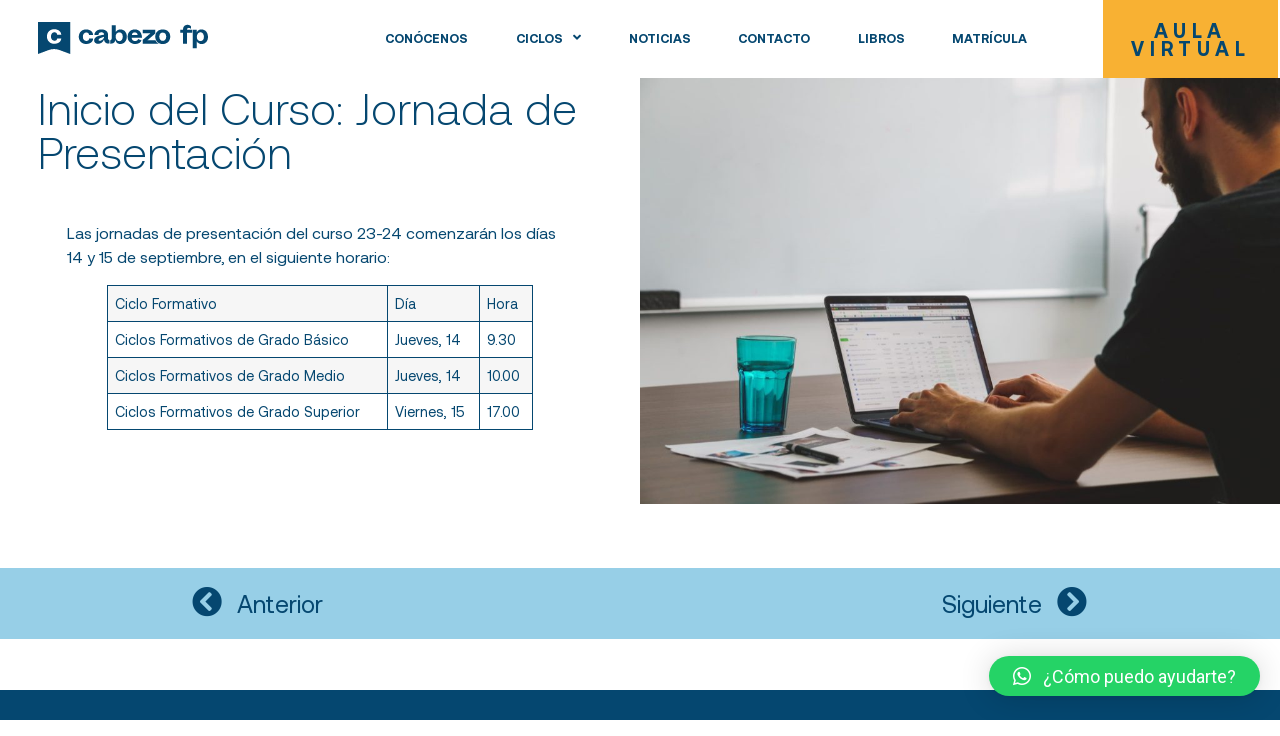

--- FILE ---
content_type: text/html; charset=UTF-8
request_url: https://cabezofp.com/inicio-del-curso-jornada-de-presentacion/
body_size: 27323
content:
<!doctype html>
<html lang="es" prefix="og: https://ogp.me/ns#">
<head>
	<meta charset="UTF-8">
	<meta name="viewport" content="width=device-width, initial-scale=1">
	<link rel="profile" href="https://gmpg.org/xfn/11">
	<script data-minify="1" id="cookieyes" type="text/javascript" src="https://cabezofp.com/wp-content/cache/min/1/client_data/4f81ba63f83c3baf998c5578/script.js?ver=1746624931"></script>
<!-- Optimización para motores de búsqueda de Rank Math - https://s.rankmath.com/home -->
<title>Inicio del Curso: Jornada de Presentación - Cabezo FP</title><link rel="preload" as="style" href="https://fonts.googleapis.com/css?family=Roboto%20Slab%3A100%2C100italic%2C200%2C200italic%2C300%2C300italic%2C400%2C400italic%2C500%2C500italic%2C600%2C600italic%2C700%2C700italic%2C800%2C800italic%2C900%2C900italic%7CRoboto%3A100%2C100italic%2C200%2C200italic%2C300%2C300italic%2C400%2C400italic%2C500%2C500italic%2C600%2C600italic%2C700%2C700italic%2C800%2C800italic%2C900%2C900italic&#038;display=swap" /><link rel="stylesheet" href="https://fonts.googleapis.com/css?family=Roboto%20Slab%3A100%2C100italic%2C200%2C200italic%2C300%2C300italic%2C400%2C400italic%2C500%2C500italic%2C600%2C600italic%2C700%2C700italic%2C800%2C800italic%2C900%2C900italic%7CRoboto%3A100%2C100italic%2C200%2C200italic%2C300%2C300italic%2C400%2C400italic%2C500%2C500italic%2C600%2C600italic%2C700%2C700italic%2C800%2C800italic%2C900%2C900italic&#038;display=swap" media="print" onload="this.media='all'" /><noscript><link rel="stylesheet" href="https://fonts.googleapis.com/css?family=Roboto%20Slab%3A100%2C100italic%2C200%2C200italic%2C300%2C300italic%2C400%2C400italic%2C500%2C500italic%2C600%2C600italic%2C700%2C700italic%2C800%2C800italic%2C900%2C900italic%7CRoboto%3A100%2C100italic%2C200%2C200italic%2C300%2C300italic%2C400%2C400italic%2C500%2C500italic%2C600%2C600italic%2C700%2C700italic%2C800%2C800italic%2C900%2C900italic&#038;display=swap" /></noscript><link rel="stylesheet" href="https://cabezofp.com/wp-content/cache/min/1/b1d639f5a853be53f52edb43d8bc5066.css" media="all" data-minify="1" />
<meta name="description" content="Las jornadas de presentación del curso 23-24 comenzarán los días 14 y 15 de septiembre, en el siguiente horario:"/>
<meta name="robots" content="index, follow, max-snippet:-1, max-video-preview:-1, max-image-preview:large"/>
<link rel="canonical" href="https://cabezofp.com/inicio-del-curso-jornada-de-presentacion/" />
<meta property="og:locale" content="es_ES" />
<meta property="og:type" content="article" />
<meta property="og:title" content="Inicio del Curso: Jornada de Presentación - Cabezo FP" />
<meta property="og:description" content="Las jornadas de presentación del curso 23-24 comenzarán los días 14 y 15 de septiembre, en el siguiente horario:" />
<meta property="og:url" content="https://cabezofp.com/inicio-del-curso-jornada-de-presentacion/" />
<meta property="og:site_name" content="Cabezo FP | Formación Profesional en Murcia" />
<meta property="article:section" content="Noticias" />
<meta property="og:updated_time" content="2023-09-06T15:46:24+00:00" />
<meta property="og:image" content="https://cabezofp.com/wp-content/uploads/2023/09/brian-jones-xLBNRz5Fy78-unsplash-1-1.jpg" />
<meta property="og:image:secure_url" content="https://cabezofp.com/wp-content/uploads/2023/09/brian-jones-xLBNRz5Fy78-unsplash-1-1.jpg" />
<meta property="og:image:width" content="2000" />
<meta property="og:image:height" content="1333" />
<meta property="og:image:alt" content="formacion profesional murcia" />
<meta property="og:image:type" content="image/jpeg" />
<meta property="article:published_time" content="2023-09-04T16:28:45+00:00" />
<meta property="article:modified_time" content="2023-09-06T15:46:24+00:00" />
<meta name="twitter:card" content="summary_large_image" />
<meta name="twitter:title" content="Inicio del Curso: Jornada de Presentación - Cabezo FP" />
<meta name="twitter:description" content="Las jornadas de presentación del curso 23-24 comenzarán los días 14 y 15 de septiembre, en el siguiente horario:" />
<meta name="twitter:image" content="https://cabezofp.com/wp-content/uploads/2023/09/brian-jones-xLBNRz5Fy78-unsplash-1-1.jpg" />
<meta name="twitter:label1" content="Escrito por" />
<meta name="twitter:data1" content="chill_cabezo" />
<meta name="twitter:label2" content="Tiempo de lectura" />
<meta name="twitter:data2" content="Menos de un minuto" />
<script type="application/ld+json" class="rank-math-schema">{"@context":"https://schema.org","@graph":[{"@type":"Organization","@id":"https://cabezofp.com/#organization","name":"Cabezo FP","url":"https://cabezofp.com","logo":{"@type":"ImageObject","@id":"https://cabezofp.com/#logo","url":"https://cabezofp.com/wp-content/uploads/2023/01/IMAGOTIPO-AZUL.svg","contentUrl":"https://cabezofp.com/wp-content/uploads/2023/01/IMAGOTIPO-AZUL.svg","caption":"Cabezo FP | Formaci\u00f3n Profesional en Murcia","inLanguage":"es","width":"393","height":"75.4"}},{"@type":"WebSite","@id":"https://cabezofp.com/#website","url":"https://cabezofp.com","name":"Cabezo FP | Formaci\u00f3n Profesional en Murcia","alternateName":"Cabezo FP","publisher":{"@id":"https://cabezofp.com/#organization"},"inLanguage":"es"},{"@type":"ImageObject","@id":"https://cabezofp.com/wp-content/uploads/2023/09/brian-jones-xLBNRz5Fy78-unsplash-1-1.jpg","url":"https://cabezofp.com/wp-content/uploads/2023/09/brian-jones-xLBNRz5Fy78-unsplash-1-1.jpg","width":"2000","height":"1333","caption":"formacion profesional murcia","inLanguage":"es"},{"@type":"WebPage","@id":"https://cabezofp.com/inicio-del-curso-jornada-de-presentacion/#webpage","url":"https://cabezofp.com/inicio-del-curso-jornada-de-presentacion/","name":"Inicio del Curso: Jornada de Presentaci\u00f3n - Cabezo FP","datePublished":"2023-09-04T16:28:45+00:00","dateModified":"2023-09-06T15:46:24+00:00","isPartOf":{"@id":"https://cabezofp.com/#website"},"primaryImageOfPage":{"@id":"https://cabezofp.com/wp-content/uploads/2023/09/brian-jones-xLBNRz5Fy78-unsplash-1-1.jpg"},"inLanguage":"es"},{"@type":"Person","@id":"https://cabezofp.com/author/chill_cabezo/","name":"chill_cabezo","url":"https://cabezofp.com/author/chill_cabezo/","image":{"@type":"ImageObject","@id":"https://secure.gravatar.com/avatar/ccb351529f8a96a134b50ee87acb312a75cbfecce60d1426bd809852c73152d9?s=96&amp;d=mm&amp;r=g","url":"https://secure.gravatar.com/avatar/ccb351529f8a96a134b50ee87acb312a75cbfecce60d1426bd809852c73152d9?s=96&amp;d=mm&amp;r=g","caption":"chill_cabezo","inLanguage":"es"},"sameAs":["https://cabezofp.com"],"worksFor":{"@id":"https://cabezofp.com/#organization"}},{"@type":"BlogPosting","headline":"Inicio del Curso: Jornada de Presentaci\u00f3n - Cabezo FP","datePublished":"2023-09-04T16:28:45+00:00","dateModified":"2023-09-06T15:46:24+00:00","articleSection":"Noticias","author":{"@id":"https://cabezofp.com/author/chill_cabezo/","name":"chill_cabezo"},"publisher":{"@id":"https://cabezofp.com/#organization"},"description":"Las jornadas de presentaci\u00f3n del curso 23-24 comenzar\u00e1n los d\u00edas 14 y 15 de septiembre, en el siguiente horario:","name":"Inicio del Curso: Jornada de Presentaci\u00f3n - Cabezo FP","@id":"https://cabezofp.com/inicio-del-curso-jornada-de-presentacion/#richSnippet","isPartOf":{"@id":"https://cabezofp.com/inicio-del-curso-jornada-de-presentacion/#webpage"},"image":{"@id":"https://cabezofp.com/wp-content/uploads/2023/09/brian-jones-xLBNRz5Fy78-unsplash-1-1.jpg"},"inLanguage":"es","mainEntityOfPage":{"@id":"https://cabezofp.com/inicio-del-curso-jornada-de-presentacion/#webpage"}}]}</script>
<!-- /Plugin Rank Math WordPress SEO -->

<script type='application/javascript'>console.log('PixelYourSite Free version 9.3.7');</script>
<link href='https://fonts.gstatic.com' crossorigin rel='preconnect' />
<link rel="alternate" type="application/rss+xml" title="Cabezo FP &raquo; Feed" href="https://cabezofp.com/feed/" />
<link rel="alternate" type="application/rss+xml" title="Cabezo FP &raquo; Feed de los comentarios" href="https://cabezofp.com/comments/feed/" />
<link rel="alternate" type="application/rss+xml" title="Cabezo FP &raquo; Comentario Inicio del Curso: Jornada de Presentación del feed" href="https://cabezofp.com/inicio-del-curso-jornada-de-presentacion/feed/" />
<link rel="alternate" title="oEmbed (JSON)" type="application/json+oembed" href="https://cabezofp.com/wp-json/oembed/1.0/embed?url=https%3A%2F%2Fcabezofp.com%2Finicio-del-curso-jornada-de-presentacion%2F" />
<link rel="alternate" title="oEmbed (XML)" type="text/xml+oembed" href="https://cabezofp.com/wp-json/oembed/1.0/embed?url=https%3A%2F%2Fcabezofp.com%2Finicio-del-curso-jornada-de-presentacion%2F&#038;format=xml" />
<style id='wp-img-auto-sizes-contain-inline-css'>
img:is([sizes=auto i],[sizes^="auto," i]){contain-intrinsic-size:3000px 1500px}
/*# sourceURL=wp-img-auto-sizes-contain-inline-css */
</style>
<style id='wp-emoji-styles-inline-css'>

	img.wp-smiley, img.emoji {
		display: inline !important;
		border: none !important;
		box-shadow: none !important;
		height: 1em !important;
		width: 1em !important;
		margin: 0 0.07em !important;
		vertical-align: -0.1em !important;
		background: none !important;
		padding: 0 !important;
	}
/*# sourceURL=wp-emoji-styles-inline-css */
</style>

<style id='wp-block-paragraph-inline-css'>
.is-small-text{font-size:.875em}.is-regular-text{font-size:1em}.is-large-text{font-size:2.25em}.is-larger-text{font-size:3em}.has-drop-cap:not(:focus):first-letter{float:left;font-size:8.4em;font-style:normal;font-weight:100;line-height:.68;margin:.05em .1em 0 0;text-transform:uppercase}body.rtl .has-drop-cap:not(:focus):first-letter{float:none;margin-left:.1em}p.has-drop-cap.has-background{overflow:hidden}:root :where(p.has-background){padding:1.25em 2.375em}:where(p.has-text-color:not(.has-link-color)) a{color:inherit}p.has-text-align-left[style*="writing-mode:vertical-lr"],p.has-text-align-right[style*="writing-mode:vertical-rl"]{rotate:180deg}
/*# sourceURL=https://cabezofp.com/wp-includes/blocks/paragraph/style.min.css */
</style>
<style id='wp-block-table-inline-css'>
.wp-block-table{overflow-x:auto}.wp-block-table table{border-collapse:collapse;width:100%}.wp-block-table thead{border-bottom:3px solid}.wp-block-table tfoot{border-top:3px solid}.wp-block-table td,.wp-block-table th{border:1px solid;padding:.5em}.wp-block-table .has-fixed-layout{table-layout:fixed;width:100%}.wp-block-table .has-fixed-layout td,.wp-block-table .has-fixed-layout th{word-break:break-word}.wp-block-table.aligncenter,.wp-block-table.alignleft,.wp-block-table.alignright{display:table;width:auto}.wp-block-table.aligncenter td,.wp-block-table.aligncenter th,.wp-block-table.alignleft td,.wp-block-table.alignleft th,.wp-block-table.alignright td,.wp-block-table.alignright th{word-break:break-word}.wp-block-table .has-subtle-light-gray-background-color{background-color:#f3f4f5}.wp-block-table .has-subtle-pale-green-background-color{background-color:#e9fbe5}.wp-block-table .has-subtle-pale-blue-background-color{background-color:#e7f5fe}.wp-block-table .has-subtle-pale-pink-background-color{background-color:#fcf0ef}.wp-block-table.is-style-stripes{background-color:initial;border-collapse:inherit;border-spacing:0}.wp-block-table.is-style-stripes tbody tr:nth-child(odd){background-color:#f0f0f0}.wp-block-table.is-style-stripes.has-subtle-light-gray-background-color tbody tr:nth-child(odd){background-color:#f3f4f5}.wp-block-table.is-style-stripes.has-subtle-pale-green-background-color tbody tr:nth-child(odd){background-color:#e9fbe5}.wp-block-table.is-style-stripes.has-subtle-pale-blue-background-color tbody tr:nth-child(odd){background-color:#e7f5fe}.wp-block-table.is-style-stripes.has-subtle-pale-pink-background-color tbody tr:nth-child(odd){background-color:#fcf0ef}.wp-block-table.is-style-stripes td,.wp-block-table.is-style-stripes th{border-color:#0000}.wp-block-table.is-style-stripes{border-bottom:1px solid #f0f0f0}.wp-block-table .has-border-color td,.wp-block-table .has-border-color th,.wp-block-table .has-border-color tr,.wp-block-table .has-border-color>*{border-color:inherit}.wp-block-table table[style*=border-top-color] tr:first-child,.wp-block-table table[style*=border-top-color] tr:first-child td,.wp-block-table table[style*=border-top-color] tr:first-child th,.wp-block-table table[style*=border-top-color]>*,.wp-block-table table[style*=border-top-color]>* td,.wp-block-table table[style*=border-top-color]>* th{border-top-color:inherit}.wp-block-table table[style*=border-top-color] tr:not(:first-child){border-top-color:initial}.wp-block-table table[style*=border-right-color] td:last-child,.wp-block-table table[style*=border-right-color] th,.wp-block-table table[style*=border-right-color] tr,.wp-block-table table[style*=border-right-color]>*{border-right-color:inherit}.wp-block-table table[style*=border-bottom-color] tr:last-child,.wp-block-table table[style*=border-bottom-color] tr:last-child td,.wp-block-table table[style*=border-bottom-color] tr:last-child th,.wp-block-table table[style*=border-bottom-color]>*,.wp-block-table table[style*=border-bottom-color]>* td,.wp-block-table table[style*=border-bottom-color]>* th{border-bottom-color:inherit}.wp-block-table table[style*=border-bottom-color] tr:not(:last-child){border-bottom-color:initial}.wp-block-table table[style*=border-left-color] td:first-child,.wp-block-table table[style*=border-left-color] th,.wp-block-table table[style*=border-left-color] tr,.wp-block-table table[style*=border-left-color]>*{border-left-color:inherit}.wp-block-table table[style*=border-style] td,.wp-block-table table[style*=border-style] th,.wp-block-table table[style*=border-style] tr,.wp-block-table table[style*=border-style]>*{border-style:inherit}.wp-block-table table[style*=border-width] td,.wp-block-table table[style*=border-width] th,.wp-block-table table[style*=border-width] tr,.wp-block-table table[style*=border-width]>*{border-style:inherit;border-width:inherit}
/*# sourceURL=https://cabezofp.com/wp-includes/blocks/table/style.min.css */
</style>
<style id='global-styles-inline-css'>
:root{--wp--preset--aspect-ratio--square: 1;--wp--preset--aspect-ratio--4-3: 4/3;--wp--preset--aspect-ratio--3-4: 3/4;--wp--preset--aspect-ratio--3-2: 3/2;--wp--preset--aspect-ratio--2-3: 2/3;--wp--preset--aspect-ratio--16-9: 16/9;--wp--preset--aspect-ratio--9-16: 9/16;--wp--preset--color--black: #000000;--wp--preset--color--cyan-bluish-gray: #abb8c3;--wp--preset--color--white: #ffffff;--wp--preset--color--pale-pink: #f78da7;--wp--preset--color--vivid-red: #cf2e2e;--wp--preset--color--luminous-vivid-orange: #ff6900;--wp--preset--color--luminous-vivid-amber: #fcb900;--wp--preset--color--light-green-cyan: #7bdcb5;--wp--preset--color--vivid-green-cyan: #00d084;--wp--preset--color--pale-cyan-blue: #8ed1fc;--wp--preset--color--vivid-cyan-blue: #0693e3;--wp--preset--color--vivid-purple: #9b51e0;--wp--preset--gradient--vivid-cyan-blue-to-vivid-purple: linear-gradient(135deg,rgb(6,147,227) 0%,rgb(155,81,224) 100%);--wp--preset--gradient--light-green-cyan-to-vivid-green-cyan: linear-gradient(135deg,rgb(122,220,180) 0%,rgb(0,208,130) 100%);--wp--preset--gradient--luminous-vivid-amber-to-luminous-vivid-orange: linear-gradient(135deg,rgb(252,185,0) 0%,rgb(255,105,0) 100%);--wp--preset--gradient--luminous-vivid-orange-to-vivid-red: linear-gradient(135deg,rgb(255,105,0) 0%,rgb(207,46,46) 100%);--wp--preset--gradient--very-light-gray-to-cyan-bluish-gray: linear-gradient(135deg,rgb(238,238,238) 0%,rgb(169,184,195) 100%);--wp--preset--gradient--cool-to-warm-spectrum: linear-gradient(135deg,rgb(74,234,220) 0%,rgb(151,120,209) 20%,rgb(207,42,186) 40%,rgb(238,44,130) 60%,rgb(251,105,98) 80%,rgb(254,248,76) 100%);--wp--preset--gradient--blush-light-purple: linear-gradient(135deg,rgb(255,206,236) 0%,rgb(152,150,240) 100%);--wp--preset--gradient--blush-bordeaux: linear-gradient(135deg,rgb(254,205,165) 0%,rgb(254,45,45) 50%,rgb(107,0,62) 100%);--wp--preset--gradient--luminous-dusk: linear-gradient(135deg,rgb(255,203,112) 0%,rgb(199,81,192) 50%,rgb(65,88,208) 100%);--wp--preset--gradient--pale-ocean: linear-gradient(135deg,rgb(255,245,203) 0%,rgb(182,227,212) 50%,rgb(51,167,181) 100%);--wp--preset--gradient--electric-grass: linear-gradient(135deg,rgb(202,248,128) 0%,rgb(113,206,126) 100%);--wp--preset--gradient--midnight: linear-gradient(135deg,rgb(2,3,129) 0%,rgb(40,116,252) 100%);--wp--preset--font-size--small: 13px;--wp--preset--font-size--medium: 20px;--wp--preset--font-size--large: 36px;--wp--preset--font-size--x-large: 42px;--wp--preset--spacing--20: 0.44rem;--wp--preset--spacing--30: 0.67rem;--wp--preset--spacing--40: 1rem;--wp--preset--spacing--50: 1.5rem;--wp--preset--spacing--60: 2.25rem;--wp--preset--spacing--70: 3.38rem;--wp--preset--spacing--80: 5.06rem;--wp--preset--shadow--natural: 6px 6px 9px rgba(0, 0, 0, 0.2);--wp--preset--shadow--deep: 12px 12px 50px rgba(0, 0, 0, 0.4);--wp--preset--shadow--sharp: 6px 6px 0px rgba(0, 0, 0, 0.2);--wp--preset--shadow--outlined: 6px 6px 0px -3px rgb(255, 255, 255), 6px 6px rgb(0, 0, 0);--wp--preset--shadow--crisp: 6px 6px 0px rgb(0, 0, 0);}:where(.is-layout-flex){gap: 0.5em;}:where(.is-layout-grid){gap: 0.5em;}body .is-layout-flex{display: flex;}.is-layout-flex{flex-wrap: wrap;align-items: center;}.is-layout-flex > :is(*, div){margin: 0;}body .is-layout-grid{display: grid;}.is-layout-grid > :is(*, div){margin: 0;}:where(.wp-block-columns.is-layout-flex){gap: 2em;}:where(.wp-block-columns.is-layout-grid){gap: 2em;}:where(.wp-block-post-template.is-layout-flex){gap: 1.25em;}:where(.wp-block-post-template.is-layout-grid){gap: 1.25em;}.has-black-color{color: var(--wp--preset--color--black) !important;}.has-cyan-bluish-gray-color{color: var(--wp--preset--color--cyan-bluish-gray) !important;}.has-white-color{color: var(--wp--preset--color--white) !important;}.has-pale-pink-color{color: var(--wp--preset--color--pale-pink) !important;}.has-vivid-red-color{color: var(--wp--preset--color--vivid-red) !important;}.has-luminous-vivid-orange-color{color: var(--wp--preset--color--luminous-vivid-orange) !important;}.has-luminous-vivid-amber-color{color: var(--wp--preset--color--luminous-vivid-amber) !important;}.has-light-green-cyan-color{color: var(--wp--preset--color--light-green-cyan) !important;}.has-vivid-green-cyan-color{color: var(--wp--preset--color--vivid-green-cyan) !important;}.has-pale-cyan-blue-color{color: var(--wp--preset--color--pale-cyan-blue) !important;}.has-vivid-cyan-blue-color{color: var(--wp--preset--color--vivid-cyan-blue) !important;}.has-vivid-purple-color{color: var(--wp--preset--color--vivid-purple) !important;}.has-black-background-color{background-color: var(--wp--preset--color--black) !important;}.has-cyan-bluish-gray-background-color{background-color: var(--wp--preset--color--cyan-bluish-gray) !important;}.has-white-background-color{background-color: var(--wp--preset--color--white) !important;}.has-pale-pink-background-color{background-color: var(--wp--preset--color--pale-pink) !important;}.has-vivid-red-background-color{background-color: var(--wp--preset--color--vivid-red) !important;}.has-luminous-vivid-orange-background-color{background-color: var(--wp--preset--color--luminous-vivid-orange) !important;}.has-luminous-vivid-amber-background-color{background-color: var(--wp--preset--color--luminous-vivid-amber) !important;}.has-light-green-cyan-background-color{background-color: var(--wp--preset--color--light-green-cyan) !important;}.has-vivid-green-cyan-background-color{background-color: var(--wp--preset--color--vivid-green-cyan) !important;}.has-pale-cyan-blue-background-color{background-color: var(--wp--preset--color--pale-cyan-blue) !important;}.has-vivid-cyan-blue-background-color{background-color: var(--wp--preset--color--vivid-cyan-blue) !important;}.has-vivid-purple-background-color{background-color: var(--wp--preset--color--vivid-purple) !important;}.has-black-border-color{border-color: var(--wp--preset--color--black) !important;}.has-cyan-bluish-gray-border-color{border-color: var(--wp--preset--color--cyan-bluish-gray) !important;}.has-white-border-color{border-color: var(--wp--preset--color--white) !important;}.has-pale-pink-border-color{border-color: var(--wp--preset--color--pale-pink) !important;}.has-vivid-red-border-color{border-color: var(--wp--preset--color--vivid-red) !important;}.has-luminous-vivid-orange-border-color{border-color: var(--wp--preset--color--luminous-vivid-orange) !important;}.has-luminous-vivid-amber-border-color{border-color: var(--wp--preset--color--luminous-vivid-amber) !important;}.has-light-green-cyan-border-color{border-color: var(--wp--preset--color--light-green-cyan) !important;}.has-vivid-green-cyan-border-color{border-color: var(--wp--preset--color--vivid-green-cyan) !important;}.has-pale-cyan-blue-border-color{border-color: var(--wp--preset--color--pale-cyan-blue) !important;}.has-vivid-cyan-blue-border-color{border-color: var(--wp--preset--color--vivid-cyan-blue) !important;}.has-vivid-purple-border-color{border-color: var(--wp--preset--color--vivid-purple) !important;}.has-vivid-cyan-blue-to-vivid-purple-gradient-background{background: var(--wp--preset--gradient--vivid-cyan-blue-to-vivid-purple) !important;}.has-light-green-cyan-to-vivid-green-cyan-gradient-background{background: var(--wp--preset--gradient--light-green-cyan-to-vivid-green-cyan) !important;}.has-luminous-vivid-amber-to-luminous-vivid-orange-gradient-background{background: var(--wp--preset--gradient--luminous-vivid-amber-to-luminous-vivid-orange) !important;}.has-luminous-vivid-orange-to-vivid-red-gradient-background{background: var(--wp--preset--gradient--luminous-vivid-orange-to-vivid-red) !important;}.has-very-light-gray-to-cyan-bluish-gray-gradient-background{background: var(--wp--preset--gradient--very-light-gray-to-cyan-bluish-gray) !important;}.has-cool-to-warm-spectrum-gradient-background{background: var(--wp--preset--gradient--cool-to-warm-spectrum) !important;}.has-blush-light-purple-gradient-background{background: var(--wp--preset--gradient--blush-light-purple) !important;}.has-blush-bordeaux-gradient-background{background: var(--wp--preset--gradient--blush-bordeaux) !important;}.has-luminous-dusk-gradient-background{background: var(--wp--preset--gradient--luminous-dusk) !important;}.has-pale-ocean-gradient-background{background: var(--wp--preset--gradient--pale-ocean) !important;}.has-electric-grass-gradient-background{background: var(--wp--preset--gradient--electric-grass) !important;}.has-midnight-gradient-background{background: var(--wp--preset--gradient--midnight) !important;}.has-small-font-size{font-size: var(--wp--preset--font-size--small) !important;}.has-medium-font-size{font-size: var(--wp--preset--font-size--medium) !important;}.has-large-font-size{font-size: var(--wp--preset--font-size--large) !important;}.has-x-large-font-size{font-size: var(--wp--preset--font-size--x-large) !important;}
/*# sourceURL=global-styles-inline-css */
</style>

<style id='classic-theme-styles-inline-css'>
/*! This file is auto-generated */
.wp-block-button__link{color:#fff;background-color:#32373c;border-radius:9999px;box-shadow:none;text-decoration:none;padding:calc(.667em + 2px) calc(1.333em + 2px);font-size:1.125em}.wp-block-file__button{background:#32373c;color:#fff;text-decoration:none}
/*# sourceURL=/wp-includes/css/classic-themes.min.css */
</style>





<link rel='stylesheet' id='elementor-post-5-css' href='https://cabezofp.com/wp-content/uploads/elementor/css/post-5.css?ver=1746624950' media='all' />







<link rel='stylesheet' id='elementor-global-css' href='https://cabezofp.com/wp-content/uploads/elementor/css/global.css?ver=1746624951' media='all' />
<link rel='stylesheet' id='elementor-post-798-css' href='https://cabezofp.com/wp-content/uploads/elementor/css/post-798.css?ver=1746629879' media='all' />
<link rel='stylesheet' id='elementor-post-233-css' href='https://cabezofp.com/wp-content/uploads/elementor/css/post-233.css?ver=1746624953' media='all' />
<link rel='stylesheet' id='elementor-post-814-css' href='https://cabezofp.com/wp-content/uploads/elementor/css/post-814.css?ver=1746629879' media='all' />





<link rel="preconnect" href="https://fonts.gstatic.com/" crossorigin><script src="https://cabezofp.com/wp-includes/js/jquery/jquery.min.js?ver=3.7.1" id="jquery-core-js"></script>
<script src="https://cabezofp.com/wp-includes/js/jquery/jquery-migrate.min.js?ver=3.4.1" id="jquery-migrate-js"></script>
<script src="https://cabezofp.com/wp-content/plugins/pixelyoursite/dist/scripts/jquery.bind-first-0.2.3.min.js?ver=6.9" id="jquery-bind-first-js"></script>
<script src="https://cabezofp.com/wp-content/plugins/pixelyoursite/dist/scripts/js.cookie-2.1.3.min.js?ver=2.1.3" id="js-cookie-pys-js"></script>
<script id="pys-js-extra">
var pysOptions = {"staticEvents":{"facebook":{"init_event":[{"delay":0,"type":"static","name":"PageView","pixelIds":["2469557909722419"],"eventID":"98b6734f-30a1-4e79-b637-0ff195042c2e","params":{"post_category":"Noticias","page_title":"Inicio del Curso: Jornada de Presentaci\u00f3n","post_type":"post","post_id":2380,"plugin":"PixelYourSite","user_role":"guest","event_url":"cabezofp.com/inicio-del-curso-jornada-de-presentacion/"},"e_id":"init_event","ids":[],"hasTimeWindow":false,"timeWindow":0,"woo_order":"","edd_order":""}]}},"dynamicEvents":[],"triggerEvents":[],"triggerEventTypes":[],"facebook":{"pixelIds":["2469557909722419"],"advancedMatching":[],"removeMetadata":false,"contentParams":{"post_type":"post","post_id":2380,"content_name":"Inicio del Curso: Jornada de Presentaci\u00f3n","categories":"Noticias","tags":""},"commentEventEnabled":true,"wooVariableAsSimple":false,"downloadEnabled":true,"formEventEnabled":true,"ajaxForServerEvent":true,"serverApiEnabled":true,"wooCRSendFromServer":false},"debug":"","siteUrl":"https://cabezofp.com","ajaxUrl":"https://cabezofp.com/wp-admin/admin-ajax.php","ajax_event":"803b6ca713","enable_remove_download_url_param":"1","cookie_duration":"7","last_visit_duration":"60","enable_success_send_form":"","gdpr":{"ajax_enabled":true,"all_disabled_by_api":false,"facebook_disabled_by_api":false,"analytics_disabled_by_api":false,"google_ads_disabled_by_api":false,"pinterest_disabled_by_api":false,"bing_disabled_by_api":false,"facebook_prior_consent_enabled":true,"analytics_prior_consent_enabled":true,"google_ads_prior_consent_enabled":null,"pinterest_prior_consent_enabled":true,"bing_prior_consent_enabled":true,"cookiebot_integration_enabled":false,"cookiebot_facebook_consent_category":"marketing","cookiebot_analytics_consent_category":"statistics","cookiebot_google_ads_consent_category":null,"cookiebot_pinterest_consent_category":"marketing","cookiebot_bing_consent_category":"marketing","consent_magic_integration_enabled":false,"real_cookie_banner_integration_enabled":false,"cookie_notice_integration_enabled":false,"cookie_law_info_integration_enabled":true},"woo":{"enabled":false},"edd":{"enabled":false}};
//# sourceURL=pys-js-extra
</script>
<script data-minify="1" src="https://cabezofp.com/wp-content/cache/min/1/wp-content/plugins/pixelyoursite/dist/scripts/public.js?ver=1746624931" id="pys-js"></script>
<link rel="https://api.w.org/" href="https://cabezofp.com/wp-json/" /><link rel="alternate" title="JSON" type="application/json" href="https://cabezofp.com/wp-json/wp/v2/posts/2380" /><link rel="EditURI" type="application/rsd+xml" title="RSD" href="https://cabezofp.com/xmlrpc.php?rsd" />
<meta name="generator" content="WordPress 6.9" />
<link rel='shortlink' href='https://cabezofp.com/?p=2380' />
<meta name="facebook-domain-verification" content="bdx7iqb7nv6uhu2s6wh0bcjsoxmbco" /><meta name="generator" content="Elementor 3.13.2; features: e_dom_optimization, e_optimized_assets_loading, e_optimized_css_loading, a11y_improvements, additional_custom_breakpoints; settings: css_print_method-external, google_font-enabled, font_display-auto">
<!-- Google tag (gtag.js) -->
<script async src="https://www.googletagmanager.com/gtag/js?id=G-R1YYBYCR9V"></script>
<script>
  window.dataLayer = window.dataLayer || [];
  function gtag(){dataLayer.push(arguments);}
  gtag('js', new Date());

  gtag('config', 'G-R1YYBYCR9V');
</script>
<link rel="icon" href="https://cabezofp.com/wp-content/uploads/2022/11/FAVICON.svg" sizes="32x32" />
<link rel="icon" href="https://cabezofp.com/wp-content/uploads/2022/11/FAVICON.svg" sizes="192x192" />
<link rel="apple-touch-icon" href="https://cabezofp.com/wp-content/uploads/2022/11/FAVICON.svg" />
<meta name="msapplication-TileImage" content="https://cabezofp.com/wp-content/uploads/2022/11/FAVICON.svg" />
			<style>
				:root {
				--qlwapp-scheme-font-family:inherit;--qlwapp-scheme-font-size:18px;--qlwapp-scheme-icon-size:60px;--qlwapp-scheme-icon-font-size:24px;--qlwapp-button-animation-name:none;				}
			</style>
			
<link rel='stylesheet' id='elementor-post-1006-css' href='https://cabezofp.com/wp-content/uploads/elementor/css/post-1006.css?ver=1758124898' media='all' />

</head>
<body class="wp-singular post-template-default single single-post postid-2380 single-format-standard wp-custom-logo wp-theme-hello-elementor wp-child-theme-hello-theme-child-master elementor-default elementor-template-full-width elementor-kit-5 elementor-page-814">


<a class="skip-link screen-reader-text" href="">Ir al contenido</a>

		<div data-elementor-type="header" data-elementor-id="798" class="elementor elementor-798 elementor-location-header">
								<section class="elementor-section elementor-top-section elementor-element elementor-element-30a4915 elementor-section-full_width elementor-section-content-middle elementor-hidden-tablet elementor-hidden-mobile elementor-section-height-default elementor-section-height-default" data-id="30a4915" data-element_type="section" data-settings="{&quot;jet_parallax_layout_list&quot;:[],&quot;background_background&quot;:&quot;classic&quot;}">
						<div class="elementor-container elementor-column-gap-no">
					<div class="elementor-column elementor-col-33 elementor-top-column elementor-element elementor-element-9da466f" data-id="9da466f" data-element_type="column">
			<div class="elementor-widget-wrap elementor-element-populated">
								<div class="elementor-element elementor-element-b4c267d elementor-widget elementor-widget-ee-inline-svg" data-id="b4c267d" data-element_type="widget" data-settings="{&quot;svg&quot;:{&quot;url&quot;:&quot;https:\/\/cabezofp.com\/wp-content\/uploads\/2023\/01\/IMAGOTIPO-AZUL.svg&quot;,&quot;id&quot;:801,&quot;size&quot;:&quot;&quot;,&quot;alt&quot;:&quot;&quot;,&quot;source&quot;:&quot;library&quot;},&quot;link&quot;:{&quot;url&quot;:&quot;https:\/\/cabezofp.com&quot;,&quot;is_external&quot;:&quot;&quot;,&quot;nofollow&quot;:&quot;&quot;,&quot;custom_attributes&quot;:&quot;&quot;},&quot;maintain_ratio&quot;:&quot;yes&quot;,&quot;remove_inline_css&quot;:&quot;yes&quot;}" data-widget_type="ee-inline-svg.default">
				<div class="elementor-widget-container">
			<div class="ee-inline-svg-wrapper">
			<a class="ee-inline-svg" data-url="https://cabezofp.com/wp-content/uploads/2023/01/IMAGOTIPO-AZUL.svg" href="https://cabezofp.com"></a>
		</div>		</div>
				</div>
					</div>
		</div>
				<div class="elementor-column elementor-col-33 elementor-top-column elementor-element elementor-element-7fee1b0" data-id="7fee1b0" data-element_type="column">
			<div class="elementor-widget-wrap elementor-element-populated">
								<div class="elementor-element elementor-element-0209b39 elementor-nav-menu__align-justify elementor-nav-menu--dropdown-tablet elementor-nav-menu__text-align-aside elementor-nav-menu--toggle elementor-nav-menu--burger elementor-widget elementor-widget-nav-menu" data-id="0209b39" data-element_type="widget" data-settings="{&quot;submenu_icon&quot;:{&quot;value&quot;:&quot;&lt;i class=\&quot;fas fa-angle-down\&quot;&gt;&lt;\/i&gt;&quot;,&quot;library&quot;:&quot;fa-solid&quot;},&quot;layout&quot;:&quot;horizontal&quot;,&quot;toggle&quot;:&quot;burger&quot;}" data-widget_type="nav-menu.default">
				<div class="elementor-widget-container">
						<nav class="elementor-nav-menu--main elementor-nav-menu__container elementor-nav-menu--layout-horizontal e--pointer-none">
				<ul id="menu-1-0209b39" class="elementor-nav-menu"><li class="menu-item menu-item-type-post_type menu-item-object-page menu-item-99"><a href="https://cabezofp.com/conocenos/" class="elementor-item">CONÓCENOS</a></li>
<li class="menu-item menu-item-type-post_type menu-item-object-page menu-item-has-children menu-item-98"><a href="https://cabezofp.com/ciclos/" class="elementor-item">CICLOS</a>
<ul class="sub-menu elementor-nav-menu--dropdown">
	<li class="menu-item menu-item-type-post_type menu-item-object-page menu-item-608"><a href="https://cabezofp.com/ciclos-grado-medio/" class="elementor-sub-item">CICLOS GRADO MEDIO</a></li>
	<li class="menu-item menu-item-type-post_type menu-item-object-page menu-item-607"><a href="https://cabezofp.com/ciclos-grado-superior/" class="elementor-sub-item">CICLOS GRADO SUPERIOR</a></li>
	<li class="menu-item menu-item-type-post_type menu-item-object-page menu-item-637"><a href="https://cabezofp.com/basica/" class="elementor-sub-item">FP BÁSICO</a></li>
</ul>
</li>
<li class="menu-item menu-item-type-post_type menu-item-object-page current_page_parent menu-item-97"><a href="https://cabezofp.com/blog/" class="elementor-item">NOTICIAS</a></li>
<li class="menu-item menu-item-type-post_type menu-item-object-page menu-item-100"><a href="https://cabezofp.com/contacto/" class="elementor-item">CONTACTO</a></li>
<li class="menu-item menu-item-type-post_type menu-item-object-page menu-item-2528"><a href="https://cabezofp.com/libros-de-texto/" class="elementor-item">LIBROS</a></li>
<li class="menu-item menu-item-type-custom menu-item-object-custom menu-item-2437"><a href="https://matriculas.cabezofp.com/" class="elementor-item">MATRÍCULA</a></li>
</ul>			</nav>
					<div class="elementor-menu-toggle" role="button" tabindex="0" aria-label="Alternar menú" aria-expanded="false">
			<i aria-hidden="true" role="presentation" class="elementor-menu-toggle__icon--open eicon-menu-bar"></i><i aria-hidden="true" role="presentation" class="elementor-menu-toggle__icon--close eicon-close"></i>			<span class="elementor-screen-only">Menú</span>
		</div>
					<nav class="elementor-nav-menu--dropdown elementor-nav-menu__container" aria-hidden="true">
				<ul id="menu-2-0209b39" class="elementor-nav-menu"><li class="menu-item menu-item-type-post_type menu-item-object-page menu-item-99"><a href="https://cabezofp.com/conocenos/" class="elementor-item" tabindex="-1">CONÓCENOS</a></li>
<li class="menu-item menu-item-type-post_type menu-item-object-page menu-item-has-children menu-item-98"><a href="https://cabezofp.com/ciclos/" class="elementor-item" tabindex="-1">CICLOS</a>
<ul class="sub-menu elementor-nav-menu--dropdown">
	<li class="menu-item menu-item-type-post_type menu-item-object-page menu-item-608"><a href="https://cabezofp.com/ciclos-grado-medio/" class="elementor-sub-item" tabindex="-1">CICLOS GRADO MEDIO</a></li>
	<li class="menu-item menu-item-type-post_type menu-item-object-page menu-item-607"><a href="https://cabezofp.com/ciclos-grado-superior/" class="elementor-sub-item" tabindex="-1">CICLOS GRADO SUPERIOR</a></li>
	<li class="menu-item menu-item-type-post_type menu-item-object-page menu-item-637"><a href="https://cabezofp.com/basica/" class="elementor-sub-item" tabindex="-1">FP BÁSICO</a></li>
</ul>
</li>
<li class="menu-item menu-item-type-post_type menu-item-object-page current_page_parent menu-item-97"><a href="https://cabezofp.com/blog/" class="elementor-item" tabindex="-1">NOTICIAS</a></li>
<li class="menu-item menu-item-type-post_type menu-item-object-page menu-item-100"><a href="https://cabezofp.com/contacto/" class="elementor-item" tabindex="-1">CONTACTO</a></li>
<li class="menu-item menu-item-type-post_type menu-item-object-page menu-item-2528"><a href="https://cabezofp.com/libros-de-texto/" class="elementor-item" tabindex="-1">LIBROS</a></li>
<li class="menu-item menu-item-type-custom menu-item-object-custom menu-item-2437"><a href="https://matriculas.cabezofp.com/" class="elementor-item" tabindex="-1">MATRÍCULA</a></li>
</ul>			</nav>
				</div>
				</div>
				<div class="elementor-element elementor-element-6da0327 ee-search-form-toggle-effect--slide-down ee-grid-columns-3 ee-grid-columns-tablet-2 ee-grid-columns-mobile-1 elementor-widget elementor-widget-ee-search-form" data-id="6da0327" data-element_type="widget" data-settings="{&quot;columns&quot;:&quot;3&quot;,&quot;columns_tablet&quot;:&quot;2&quot;,&quot;columns_mobile&quot;:&quot;1&quot;}" data-widget_type="ee-search-form.fullscreen">
				<div class="elementor-widget-container">
			<form class="ee-form ee-search-form ee-search-form-skin--fullscreen" role="search" action="https://cabezofp.com" method="get" value="">
			<input type="hidden" class="ee-form__field__control--sent" name="ee_search_query" value="" /><div class="ee-search-form__overlay"><div class="ee-search-form__container"><div class="ee-form__fields ee-search-form__fields">
			<div class="ee-form__field ee-form__field--input ee-form__field--search ee-search-form__field">
			<input placeholder="What are you looking for?" class="ee-search-form__input ee-form__field__control ee-form__field__control--search ee-form__field__control--text ee-form__field__control--sent ee-form__field__control--input" type="search" name="s" title="Search" value="">
		</div>		</div></div></div><button class="ee-search-form__submit ee-form__field__control ee-form__field__control--submit ee-form__field__control--text ee-form__field__control--sent ee-form__field__control--button ee-search-form__control--icon" type="submit">
			<i class="ee-search-form__icon nicon nicon-search" aria-hidden="true"></i>		</button></form>		</div>
				</div>
					</div>
		</div>
				<div class="elementor-column elementor-col-33 elementor-top-column elementor-element elementor-element-791c94a" data-id="791c94a" data-element_type="column">
			<div class="elementor-widget-wrap elementor-element-populated">
								<div class="elementor-element elementor-element-c924a54 ee-button-group-valign-middle ee-button-group-halign-justify ee-button-group-content-halign-justify ee-button-group-gap-default elementor-widget elementor-widget-button-group" data-id="c924a54" data-element_type="widget" data-settings="{&quot;trigger&quot;:&quot;mouseenter&quot;,&quot;trigger_tablet&quot;:&quot;click_target&quot;,&quot;trigger_mobile&quot;:&quot;click_target&quot;,&quot;_hide&quot;:&quot;mouseleave&quot;,&quot;_hide_tablet&quot;:&quot;click_out&quot;,&quot;_hide_mobile&quot;:&quot;click_out&quot;,&quot;position&quot;:&quot;bottom&quot;,&quot;delay_in&quot;:{&quot;unit&quot;:&quot;px&quot;,&quot;size&quot;:&quot;&quot;,&quot;sizes&quot;:[]},&quot;delay_out&quot;:{&quot;unit&quot;:&quot;px&quot;,&quot;size&quot;:&quot;&quot;,&quot;sizes&quot;:[]},&quot;duration&quot;:{&quot;unit&quot;:&quot;px&quot;,&quot;size&quot;:&quot;&quot;,&quot;sizes&quot;:[]}}" data-widget_type="button-group.default">
				<div class="elementor-widget-container">
			<ul class="ee-button-group"><li class="ee-button-gap elementor-repeater-item-7c5fe1b">
					<a class="ee-button-wrapper ee-effect ee-effect-type--">

						<span class="ee-button ee-size-sm" data-label="AULA&lt;br&gt;VIRTUAL">
							<span class="ee-button-content-wrapper"><span class="ee-button-text">
									AULA<br>VIRTUAL								</span>

								
							</span>
						</span>

					</a>
				</li></ul>
				</div>
				</div>
					</div>
		</div>
							</div>
		</section>
				<section class="elementor-section elementor-top-section elementor-element elementor-element-736039b elementor-section-full_width elementor-hidden-desktop elementor-section-height-default elementor-section-height-default" data-id="736039b" data-element_type="section" data-settings="{&quot;jet_parallax_layout_list&quot;:[],&quot;background_background&quot;:&quot;classic&quot;}">
						<div class="elementor-container elementor-column-gap-no">
					<div class="elementor-column elementor-col-50 elementor-top-column elementor-element elementor-element-24db1c3" data-id="24db1c3" data-element_type="column">
			<div class="elementor-widget-wrap elementor-element-populated">
								<div class="elementor-element elementor-element-a7d095c elementor-widget elementor-widget-ee-inline-svg" data-id="a7d095c" data-element_type="widget" data-settings="{&quot;svg&quot;:{&quot;url&quot;:&quot;https:\/\/cabezofp.com\/wp-content\/uploads\/2023\/01\/IMAGOTIPO-AZUL.svg&quot;,&quot;id&quot;:801,&quot;size&quot;:&quot;&quot;,&quot;alt&quot;:&quot;&quot;,&quot;source&quot;:&quot;library&quot;},&quot;link&quot;:{&quot;url&quot;:&quot;https:\/\/cabezofp.com&quot;,&quot;is_external&quot;:&quot;&quot;,&quot;nofollow&quot;:&quot;&quot;,&quot;custom_attributes&quot;:&quot;&quot;},&quot;maintain_ratio&quot;:&quot;yes&quot;,&quot;remove_inline_css&quot;:&quot;yes&quot;}" data-widget_type="ee-inline-svg.default">
				<div class="elementor-widget-container">
			<div class="ee-inline-svg-wrapper">
			<a class="ee-inline-svg" data-url="https://cabezofp.com/wp-content/uploads/2023/01/IMAGOTIPO-AZUL.svg" href="https://cabezofp.com"></a>
		</div>		</div>
				</div>
					</div>
		</div>
				<div class="elementor-column elementor-col-50 elementor-top-column elementor-element elementor-element-d3e0ad7" data-id="d3e0ad7" data-element_type="column">
			<div class="elementor-widget-wrap elementor-element-populated">
								<div class="elementor-element elementor-element-67dc994 elementor-widget elementor-widget-ee-inline-svg" data-id="67dc994" data-element_type="widget" data-settings="{&quot;svg&quot;:{&quot;url&quot;:&quot;https:\/\/cabezofp.com\/wp-content\/uploads\/2022\/11\/menu.svg&quot;,&quot;id&quot;:1004,&quot;size&quot;:&quot;&quot;,&quot;alt&quot;:&quot;&quot;,&quot;source&quot;:&quot;library&quot;},&quot;link&quot;:{&quot;url&quot;:&quot;#elementor-action%3Aaction%3Dpopup%3Aopen%26settings%3DeyJpZCI6IjEwMDYiLCJ0b2dnbGUiOmZhbHNlfQ%3D%3D&quot;,&quot;is_external&quot;:&quot;&quot;,&quot;nofollow&quot;:&quot;&quot;,&quot;custom_attributes&quot;:&quot;&quot;},&quot;remove_inline_css&quot;:&quot;yes&quot;}" data-widget_type="ee-inline-svg.default">
				<div class="elementor-widget-container">
			<div class="ee-inline-svg-wrapper">
			<a class="ee-inline-svg" data-url="https://cabezofp.com/wp-content/uploads/2022/11/menu.svg" href="#elementor-action%3Aaction%3Dpopup%3Aopen%26settings%3DeyJpZCI6IjEwMDYiLCJ0b2dnbGUiOmZhbHNlfQ%3D%3D"></a>
		</div>		</div>
				</div>
					</div>
		</div>
							</div>
		</section>
						</div>
				<div data-elementor-type="single-post" data-elementor-id="814" class="elementor elementor-814 elementor-location-single post-2380 post type-post status-publish format-standard has-post-thumbnail hentry category-noticias">
								<section class="elementor-section elementor-top-section elementor-element elementor-element-3ed633ff elementor-section-full_width elementor-reverse-mobile elementor-section-height-default elementor-section-height-default" data-id="3ed633ff" data-element_type="section" data-settings="{&quot;jet_parallax_layout_list&quot;:[]}">
						<div class="elementor-container elementor-column-gap-no">
					<div class="elementor-column elementor-col-50 elementor-top-column elementor-element elementor-element-15191cff" data-id="15191cff" data-element_type="column">
			<div class="elementor-widget-wrap elementor-element-populated">
								<div class="elementor-element elementor-element-76d93697 elementor-widget elementor-widget-theme-post-title elementor-page-title elementor-widget-heading" data-id="76d93697" data-element_type="widget" data-widget_type="theme-post-title.default">
				<div class="elementor-widget-container">
			<style>/*! elementor - v3.13.2 - 11-05-2023 */
.elementor-heading-title{padding:0;margin:0;line-height:1}.elementor-widget-heading .elementor-heading-title[class*=elementor-size-]>a{color:inherit;font-size:inherit;line-height:inherit}.elementor-widget-heading .elementor-heading-title.elementor-size-small{font-size:15px}.elementor-widget-heading .elementor-heading-title.elementor-size-medium{font-size:19px}.elementor-widget-heading .elementor-heading-title.elementor-size-large{font-size:29px}.elementor-widget-heading .elementor-heading-title.elementor-size-xl{font-size:39px}.elementor-widget-heading .elementor-heading-title.elementor-size-xxl{font-size:59px}</style><h1 class="elementor-heading-title elementor-size-default">Inicio del Curso: Jornada de Presentación</h1>		</div>
				</div>
				<div class="elementor-element elementor-element-5b36002d elementor-widget elementor-widget-theme-post-content" data-id="5b36002d" data-element_type="widget" data-widget_type="theme-post-content.default">
				<div class="elementor-widget-container">
			
<p>Las jornadas de presentación del curso 23-24 comenzarán los días 14 y 15 de septiembre, en el siguiente horario: </p>



<figure class="wp-block-table"><table><tbody><tr><td>Ciclo Formativo</td><td>Día</td><td>Hora</td></tr><tr><td>Ciclos Formativos de Grado Básico</td><td>Jueves, 14</td><td>9.30</td></tr><tr><td>Ciclos Formativos de Grado Medio</td><td>Jueves, 14</td><td>10.00</td></tr><tr><td>Ciclos Formativos de Grado Superior</td><td>Viernes, 15</td><td>17.00</td></tr></tbody></table></figure>



<p></p>
		</div>
				</div>
					</div>
		</div>
				<div class="elementor-column elementor-col-50 elementor-top-column elementor-element elementor-element-79412156 elementor-invisible" data-id="79412156" data-element_type="column" data-settings="{&quot;animation&quot;:&quot;fadeInUp&quot;,&quot;animation_delay&quot;:300}">
			<div class="elementor-widget-wrap elementor-element-populated">
								<div class="elementor-element elementor-element-60de360 elementor-widget elementor-widget-theme-post-featured-image elementor-widget-image" data-id="60de360" data-element_type="widget" data-widget_type="theme-post-featured-image.default">
				<div class="elementor-widget-container">
			<style>/*! elementor - v3.13.2 - 11-05-2023 */
.elementor-widget-image{text-align:center}.elementor-widget-image a{display:inline-block}.elementor-widget-image a img[src$=".svg"]{width:48px}.elementor-widget-image img{vertical-align:middle;display:inline-block}</style>												<img width="800" height="533" src="https://cabezofp.com/wp-content/uploads/2023/09/brian-jones-xLBNRz5Fy78-unsplash-1-1-1024x682.jpg" class="attachment-large size-large wp-image-2381" alt="formacion profesional murcia" srcset="https://cabezofp.com/wp-content/uploads/2023/09/brian-jones-xLBNRz5Fy78-unsplash-1-1-1024x682.jpg 1024w, https://cabezofp.com/wp-content/uploads/2023/09/brian-jones-xLBNRz5Fy78-unsplash-1-1-300x200.jpg 300w, https://cabezofp.com/wp-content/uploads/2023/09/brian-jones-xLBNRz5Fy78-unsplash-1-1-768x512.jpg 768w, https://cabezofp.com/wp-content/uploads/2023/09/brian-jones-xLBNRz5Fy78-unsplash-1-1-1536x1024.jpg 1536w, https://cabezofp.com/wp-content/uploads/2023/09/brian-jones-xLBNRz5Fy78-unsplash-1-1.jpg 2000w" sizes="(max-width: 800px) 100vw, 800px" />															</div>
				</div>
					</div>
		</div>
							</div>
		</section>
				<section class="elementor-section elementor-top-section elementor-element elementor-element-9d1aa4a elementor-section-full_width elementor-section-height-default elementor-section-height-default" data-id="9d1aa4a" data-element_type="section" data-settings="{&quot;jet_parallax_layout_list&quot;:[],&quot;background_background&quot;:&quot;classic&quot;}">
						<div class="elementor-container elementor-column-gap-no">
					<div class="elementor-column elementor-col-100 elementor-top-column elementor-element elementor-element-88259a8" data-id="88259a8" data-element_type="column">
			<div class="elementor-widget-wrap elementor-element-populated">
								<div class="elementor-element elementor-element-2407cda elementor-widget elementor-widget-post-navigation" data-id="2407cda" data-element_type="widget" data-widget_type="post-navigation.default">
				<div class="elementor-widget-container">
					<div class="elementor-post-navigation">
			<div class="elementor-post-navigation__prev elementor-post-navigation__link">
				<a href="https://cabezofp.com/publicadas-las-listas-provisionales-de-admitidos-a-ciclos-de-grado-medio-y-ciclos-de-grado-superior/" rel="prev"><span class="post-navigation__arrow-wrapper post-navigation__arrow-prev"><i class="fa fa-chevron-circle-left" aria-hidden="true"></i><span class="elementor-screen-only">Ant</span></span><span class="elementor-post-navigation__link__prev"><span class="post-navigation__prev--label">Anterior</span></span></a>			</div>
						<div class="elementor-post-navigation__next elementor-post-navigation__link">
				<a href="https://cabezofp.com/ciclos-de-grado-medio-y-grado-superior-acto-publico-de-adjudicacion-de-vacantes-23-24/" rel="next"><span class="elementor-post-navigation__link__next"><span class="post-navigation__next--label">Siguiente</span></span><span class="post-navigation__arrow-wrapper post-navigation__arrow-next"><i class="fa fa-chevron-circle-right" aria-hidden="true"></i><span class="elementor-screen-only">Siguiente</span></span></a>			</div>
		</div>
				</div>
				</div>
					</div>
		</div>
							</div>
		</section>
						</div>
				<div data-elementor-type="footer" data-elementor-id="233" class="elementor elementor-233 elementor-location-footer">
								<section class="elementor-section elementor-top-section elementor-element elementor-element-2692402 elementor-section-full_width elementor-section-height-default elementor-section-height-default" data-id="2692402" data-element_type="section" data-settings="{&quot;jet_parallax_layout_list&quot;:[],&quot;background_background&quot;:&quot;classic&quot;}">
							<div class="elementor-background-overlay"></div>
							<div class="elementor-container elementor-column-gap-no">
					<div class="elementor-column elementor-col-50 elementor-top-column elementor-element elementor-element-4f731fc" data-id="4f731fc" data-element_type="column">
			<div class="elementor-widget-wrap elementor-element-populated">
								<div class="elementor-element elementor-element-c0476ff elementor-widget elementor-widget-jet-inline-svg" data-id="c0476ff" data-element_type="widget" data-widget_type="jet-inline-svg.default">
				<div class="elementor-widget-container">
			<div class="elementor-jet-inline-svg jet-elements"><div class="jet-inline-svg__wrapper"><a class="jet-inline-svg jet-inline-svg--custom-width" href="https://cabezofp.com" aria-label="SVG link"><div class="jet-inline-svg__inner"><svg xmlns="http://www.w3.org/2000/svg" viewBox="0 0 392.97 75.42"><g id="a"></g><g id="b"><g id="c"><g><path d="M0,0V75.42l24.89-9.39c7.92-2.99,16.66-2.99,24.58,0l24.89,9.39V0H0ZM38.08,44.25c3.73,0,6.33-2.3,6.33-5.59h9.31c0,7.45-6.77,12.73-16.39,12.73s-16.7-7.08-16.7-17.14,6.89-17.2,16.7-17.2,16.21,5.46,16.39,13.22h-9.31c-.19-3.54-2.86-6.08-6.58-6.08-4.6,0-7.89,4.16-7.89,10.06s3.35,10,8.14,10Z" style="fill:#f7b033;"></path><g><path d="M111.5,24.6c3.73,0,6.4,2.55,6.58,6.08h9.31c-.19-7.76-6.89-13.22-16.39-13.22s-16.7,7.14-16.7,17.2,6.89,17.14,16.7,17.14,16.39-5.28,16.39-12.73h-9.31c0,3.29-2.61,5.59-6.33,5.59-4.78,0-8.14-4.16-8.14-10s3.29-10.06,7.89-10.06Z" style="fill:#f7b033;"></path><path d="M162.03,39.55v-9.3c0-7.64-6.27-12.79-15.46-12.79s-16.08,5.65-16.21,13.41h9.31c0-3.6,2.24-6.65,6.89-6.65s6.15,2.55,6.15,5.28v.25l-9.38,2.11c-7.51,1.67-13.54,5.46-13.54,11.43,0,4.16,2.98,8.32,9.25,8.32s11.36-3.91,13.66-10.31c0,5.35,4.34,9.69,9.69,9.69h3.03v-8.05c-1.88,0-3.4-1.52-3.4-3.4Zm-19.13,4.61c-2.17,0-2.92-1.18-2.92-2.05,0-1.37,1.55-3.35,4.97-4.6l7.76-2.86c0,4.53-5.28,9.5-9.81,9.5Z" style="fill:#f7b033;"></path><path d="M190.31,17.46c-4.28,0-8.38,2.36-10.81,6.08V7.52h-9.32V39.56c0,1.88-1.52,3.4-3.4,3.4v8.03h2.46c5.37,0,9.77-4.4,9.77-9.77,0,4.82,3.45,10.7,10.67,10.7,9.25,0,15.59-7.21,15.59-17.7,0-9.93-6.09-16.76-14.97-16.76Zm-2.36,27.69c-4.97,0-8.38-4.47-8.38-10.93,0-5.83,3.42-9.87,8.38-9.87s8.01,4.04,8.01,9.87c0,6.46-3.29,10.93-8.01,10.93Z" style="fill:#f7b033;"></path><path d="M223.69,17.46c-10.99,0-16.64,8.44-16.64,17.32,0,9.87,7.08,17.14,17.82,17.14,7.95,0,12.17-4.04,14.53-8.44l-7.7-3.36c-1.06,2.61-3.17,4.78-7.39,4.78-4.97,0-7.64-3.11-7.64-7.89h23.66c-.19-10.43-5.09-19.56-16.64-19.56Zm-6.83,13.48c.37-4.66,3.73-6.46,6.96-6.46,4.1,0,6.21,2.85,6.52,6.46h-13.48Z" style="fill:#f7b033;"></path><path d="M271.45,42.91h-18.35l18.13-15.76v-8.77h-29.24v8.08h18.07l-18.07,15.7v8.83h36.83c-3.38-1.63-5.74-4.46-7.36-8.08Z" style="fill:#f7b033;"></path><path d="M349,13.79c1.68,0,3.48,.93,4.53,2.17v-5.9c-1.06-1.87-4.47-3.48-7.7-3.48-5.28,0-10.31,2.73-10.56,11.8h-6.15v6.83h6.15v25.77h9.32V25.22h11.92v-6.83h-11.92c.25-4.28,2.73-4.6,4.41-4.6Z" style="fill:#f7b033;"></path><path d="M377.38,17.46c-4.59,0-8.26,2.61-10.18,6.89v-5.96h-9.32V61.86h9.32v-16.02c2.42,3.72,6.52,6.09,10.81,6.09,8.88,0,14.97-6.83,14.97-16.77,0-10.49-6.33-17.7-15.59-17.7Zm-1.74,27.57c-4.97,0-8.38-4.04-8.38-9.87,0-6.46,3.42-10.93,8.38-10.93s8.01,4.47,8.01,10.93c0,5.84-3.29,9.87-8.01,9.87Z" style="fill:#f7b033;"></path><path d="M288.43,17.47c-10.37,0-17.32,6.95-17.32,17.06,0,3.11,.64,5.95,1.86,8.38,1.88,3.9,5.16,6.74,9.43,8.08,1.83,.6,3.86,.92,6.04,.92,10.37,0,17.26-7.08,17.26-17.38s-6.89-17.06-17.26-17.06Zm0,27.07c-5.23,0-8.02-4.1-8.02-10s2.79-9.62,8.02-9.62,7.96,3.9,7.96,9.62-2.79,10-7.96,10Z" style="fill:#f7b033;"></path></g></g></g></g></svg></div></a></div></div>		</div>
				</div>
					</div>
		</div>
				<div class="elementor-column elementor-col-50 elementor-top-column elementor-element elementor-element-88dbbae" data-id="88dbbae" data-element_type="column">
			<div class="elementor-widget-wrap elementor-element-populated">
								<section class="elementor-section elementor-inner-section elementor-element elementor-element-5ec9d27 elementor-section-boxed elementor-section-height-default elementor-section-height-default" data-id="5ec9d27" data-element_type="section" data-settings="{&quot;jet_parallax_layout_list&quot;:[]}">
							<div class="elementor-background-overlay"></div>
							<div class="elementor-container elementor-column-gap-default">
					<div class="elementor-column elementor-col-33 elementor-inner-column elementor-element elementor-element-600fde2" data-id="600fde2" data-element_type="column">
			<div class="elementor-widget-wrap elementor-element-populated">
								<div class="elementor-element elementor-element-18701b7 ee-button-group-valign-middle ee-button-group-halign-left ee-button-group-stack-desktop ee-button-group-gap-default elementor-widget elementor-widget-button-group" data-id="18701b7" data-element_type="widget" data-settings="{&quot;trigger&quot;:&quot;mouseenter&quot;,&quot;trigger_tablet&quot;:&quot;click_target&quot;,&quot;trigger_mobile&quot;:&quot;click_target&quot;,&quot;_hide&quot;:&quot;mouseleave&quot;,&quot;_hide_tablet&quot;:&quot;click_out&quot;,&quot;_hide_mobile&quot;:&quot;click_out&quot;,&quot;position&quot;:&quot;bottom&quot;,&quot;delay_in&quot;:{&quot;unit&quot;:&quot;px&quot;,&quot;size&quot;:&quot;&quot;,&quot;sizes&quot;:[]},&quot;delay_out&quot;:{&quot;unit&quot;:&quot;px&quot;,&quot;size&quot;:&quot;&quot;,&quot;sizes&quot;:[]},&quot;duration&quot;:{&quot;unit&quot;:&quot;px&quot;,&quot;size&quot;:&quot;&quot;,&quot;sizes&quot;:[]}}" data-widget_type="button-group.default">
				<div class="elementor-widget-container">
			<ul class="ee-button-group"><li class="ee-button-gap elementor-repeater-item-48d6152">
					<a class="ee-button-wrapper" href="https://cabezofp.com/conocenos/">

						<span class="ee-button ee-button-link ee-size-sm" data-label="CONÓCENOS">
							<span class="ee-button-content-wrapper"><span class="ee-button-text">
									CONÓCENOS								</span>

								
							</span>
						</span>

					</a>
				</li><li class="ee-button-gap elementor-repeater-item-85202fb">
					<a class="ee-button-wrapper" href="https://cabezofp.com/ciclos/">

						<span class="ee-button ee-button-link ee-size-sm" data-label="CICLOS">
							<span class="ee-button-content-wrapper"><span class="ee-button-text">
									CICLOS								</span>

								
							</span>
						</span>

					</a>
				</li></ul>
				</div>
				</div>
					</div>
		</div>
				<div class="elementor-column elementor-col-33 elementor-inner-column elementor-element elementor-element-0fcdd6b" data-id="0fcdd6b" data-element_type="column">
			<div class="elementor-widget-wrap elementor-element-populated">
								<div class="elementor-element elementor-element-1e28d51 ee-button-group-valign-middle ee-button-group-halign-left ee-button-group-stack-desktop ee-button-group-gap-default elementor-widget elementor-widget-button-group" data-id="1e28d51" data-element_type="widget" data-settings="{&quot;trigger&quot;:&quot;mouseenter&quot;,&quot;trigger_tablet&quot;:&quot;click_target&quot;,&quot;trigger_mobile&quot;:&quot;click_target&quot;,&quot;_hide&quot;:&quot;mouseleave&quot;,&quot;_hide_tablet&quot;:&quot;click_out&quot;,&quot;_hide_mobile&quot;:&quot;click_out&quot;,&quot;position&quot;:&quot;bottom&quot;,&quot;delay_in&quot;:{&quot;unit&quot;:&quot;px&quot;,&quot;size&quot;:&quot;&quot;,&quot;sizes&quot;:[]},&quot;delay_out&quot;:{&quot;unit&quot;:&quot;px&quot;,&quot;size&quot;:&quot;&quot;,&quot;sizes&quot;:[]},&quot;duration&quot;:{&quot;unit&quot;:&quot;px&quot;,&quot;size&quot;:&quot;&quot;,&quot;sizes&quot;:[]}}" data-widget_type="button-group.default">
				<div class="elementor-widget-container">
			<ul class="ee-button-group"><li class="ee-button-gap elementor-repeater-item-48d6152">
					<a class="ee-button-wrapper" href="https://cabezofp.com/blog/">

						<span class="ee-button ee-button-link ee-size-sm" data-label="BLOG">
							<span class="ee-button-content-wrapper"><span class="ee-button-text">
									BLOG								</span>

								
							</span>
						</span>

					</a>
				</li><li class="ee-button-gap elementor-repeater-item-44ba4b5">
					<a class="ee-button-wrapper" href="https://cabezofp.com/libros-de-texto/">

						<span class="ee-button ee-button-link ee-size-sm" data-label="LIBROS DE TEXTO">
							<span class="ee-button-content-wrapper"><span class="ee-button-text">
									LIBROS DE TEXTO								</span>

								
							</span>
						</span>

					</a>
				</li></ul>
				</div>
				</div>
					</div>
		</div>
				<div class="elementor-column elementor-col-33 elementor-inner-column elementor-element elementor-element-d465929" data-id="d465929" data-element_type="column">
			<div class="elementor-widget-wrap elementor-element-populated">
								<div class="elementor-element elementor-element-5b4cca1 ee-button-group-valign-middle ee-button-group-halign-left ee-button-group-stack-desktop ee-button-group-gap-default elementor-widget elementor-widget-button-group" data-id="5b4cca1" data-element_type="widget" data-settings="{&quot;trigger&quot;:&quot;mouseenter&quot;,&quot;trigger_tablet&quot;:&quot;click_target&quot;,&quot;trigger_mobile&quot;:&quot;click_target&quot;,&quot;_hide&quot;:&quot;mouseleave&quot;,&quot;_hide_tablet&quot;:&quot;click_out&quot;,&quot;_hide_mobile&quot;:&quot;click_out&quot;,&quot;position&quot;:&quot;bottom&quot;,&quot;delay_in&quot;:{&quot;unit&quot;:&quot;px&quot;,&quot;size&quot;:&quot;&quot;,&quot;sizes&quot;:[]},&quot;delay_out&quot;:{&quot;unit&quot;:&quot;px&quot;,&quot;size&quot;:&quot;&quot;,&quot;sizes&quot;:[]},&quot;duration&quot;:{&quot;unit&quot;:&quot;px&quot;,&quot;size&quot;:&quot;&quot;,&quot;sizes&quot;:[]}}" data-widget_type="button-group.default">
				<div class="elementor-widget-container">
			<ul class="ee-button-group"><li class="ee-button-gap elementor-repeater-item-48d6152">
					<a class="ee-button-wrapper" href="https://cabezofp.com/?page_id=90">

						<span class="ee-button ee-button-link ee-size-sm" data-label="MATRICULACIÓN">
							<span class="ee-button-content-wrapper"><span class="ee-button-text">
									MATRICULACIÓN								</span>

								
							</span>
						</span>

					</a>
				</li><li class="ee-button-gap elementor-repeater-item-06731db">
					<a class="ee-button-wrapper" href="https://cabezofp.com/contacto/">

						<span class="ee-button ee-button-link ee-size-sm" data-label="CONTACTO">
							<span class="ee-button-content-wrapper"><span class="ee-button-text">
									CONTACTO								</span>

								
							</span>
						</span>

					</a>
				</li></ul>
				</div>
				</div>
					</div>
		</div>
							</div>
		</section>
					</div>
		</div>
							</div>
		</section>
				<section class="elementor-section elementor-top-section elementor-element elementor-element-efa26c8 elementor-section-full_width elementor-reverse-mobile elementor-section-height-default elementor-section-height-default" data-id="efa26c8" data-element_type="section" data-settings="{&quot;jet_parallax_layout_list&quot;:[]}">
							<div class="elementor-background-overlay"></div>
							<div class="elementor-container elementor-column-gap-no">
					<div class="elementor-column elementor-col-33 elementor-top-column elementor-element elementor-element-f6b8ea3" data-id="f6b8ea3" data-element_type="column">
			<div class="elementor-widget-wrap elementor-element-populated">
								<section class="elementor-section elementor-inner-section elementor-element elementor-element-3d92267 elementor-section-full_width elementor-section-content-middle elementor-section-height-default elementor-section-height-default" data-id="3d92267" data-element_type="section" data-settings="{&quot;jet_parallax_layout_list&quot;:[]}">
						<div class="elementor-container elementor-column-gap-no">
					<div class="elementor-column elementor-col-100 elementor-inner-column elementor-element elementor-element-1dbc185" data-id="1dbc185" data-element_type="column">
			<div class="elementor-widget-wrap elementor-element-populated">
								<div class="elementor-element elementor-element-499e5aa elementor-widget__width-initial elementor-widget elementor-widget-text-editor" data-id="499e5aa" data-element_type="widget" data-widget_type="text-editor.default">
				<div class="elementor-widget-container">
			<style>/*! elementor - v3.13.2 - 11-05-2023 */
.elementor-widget-text-editor.elementor-drop-cap-view-stacked .elementor-drop-cap{background-color:#69727d;color:#fff}.elementor-widget-text-editor.elementor-drop-cap-view-framed .elementor-drop-cap{color:#69727d;border:3px solid;background-color:transparent}.elementor-widget-text-editor:not(.elementor-drop-cap-view-default) .elementor-drop-cap{margin-top:8px}.elementor-widget-text-editor:not(.elementor-drop-cap-view-default) .elementor-drop-cap-letter{width:1em;height:1em}.elementor-widget-text-editor .elementor-drop-cap{float:left;text-align:center;line-height:1;font-size:50px}.elementor-widget-text-editor .elementor-drop-cap-letter{display:inline-block}</style>				<p>© CABEZO FP 2023 –</p>						</div>
				</div>
				<div class="elementor-element elementor-element-58ee4d7 elementor-widget__width-initial elementor-widget elementor-widget-jet-inline-svg" data-id="58ee4d7" data-element_type="widget" data-widget_type="jet-inline-svg.default">
				<div class="elementor-widget-container">
			<div class="elementor-jet-inline-svg jet-elements"><div class="jet-inline-svg__wrapper"><a class="jet-inline-svg jet-inline-svg--custom-width" href="https://chillypills.com/es/proyectos/" aria-label="SVG link"><div class="jet-inline-svg__inner"><svg xmlns="http://www.w3.org/2000/svg" viewBox="0 0 345.59 38.02"><g id="a"></g><g id="b"><g id="c"><g id="d"><g id="e"><g id="f"><g id="g"><path d="M11.65,29.48v-1.66c-1.26,1.36-3.05,2.08-4.9,1.98-2.23,.07-4.37-.93-5.73-2.7-.64-.93-1-2.04-1.01-3.17,.21-3.38,3.1-5.96,6.48-5.78h.27c1.87-.08,3.67,.69,4.9,2.09v-6.43h1.46v15.74l-1.46-.07Zm-1.21-8.79c-1.04-.84-2.35-1.3-3.69-1.28-.72,0-1.44,.12-2.11,.38-1.83,.57-3.05,2.29-2.99,4.2,.01,.71,.18,1.41,.49,2.05,.99,1.64,2.81,2.59,4.72,2.47,1.55,.07,3.05-.56,4.07-1.73,.5-.86,.75-1.84,.72-2.83,.09-1.21-.36-2.4-1.21-3.26Z" style="fill:#fff;"></path><path d="M16.3,16.55v-2.25h1.46v2.25h-1.46Zm0,12.93v-10.97h1.46v10.97h-1.46Z" style="fill:#fff;"></path><path d="M30.53,21.09c-.13-.23-.29-.44-.47-.63-1.22-.72-2.63-1.06-4.05-.99-1.26,0-4,.22-4,2.02,.02,.6,.43,1.12,1.01,1.28,.71,.11,1.42,.18,2.14,.2,1.92-.08,3.85,.17,5.69,.74,.95,.46,1.55,1.42,1.55,2.47,0,.92-.58,3.53-5.78,3.53-4.09,0-6.03-1.21-6.61-2.97l1.6-.36c.31,.68,.88,1.21,1.57,1.48,1.09,.36,2.24,.54,3.4,.52,2.25,0,4.34-.67,4.34-2.25,0-1.15-1.44-1.48-3.04-1.6-1.88,.05-3.76-.12-5.6-.49-1.07-.36-1.79-1.37-1.78-2.5,0-2.61,2.59-3.44,5.6-3.44,2.25,0,5.1,.34,6.05,2.59l-1.62,.38Z" style="fill:#fff;"></path><path d="M47.22,26.46c-1.36,2.16-3.77,3.44-6.32,3.35-1.42,.02-2.81-.38-4-1.15-1.64-1.07-2.63-2.9-2.61-4.86-.05-1.55,.57-3.04,1.69-4.11,2.81-2.21,6.82-2.05,9.44,.38,1.1,1.07,1.75,2.53,1.8,4.07h-11.44c.25,2.63,2.58,4.56,5.22,4.32,2.05,.04,3.97-1.03,4.99-2.81l1.24,.81Zm-1.78-3.57c-.25-1.12-.96-2.08-1.96-2.65-.9-.58-1.95-.88-3.01-.85-1.19-.06-2.36,.37-3.24,1.17-.69,.58-1.17,1.37-1.35,2.25l9.56,.09Z" style="fill:#fff;"></path><path d="M60.71,29.48v-6.39c0-1.66-.76-3.51-4.72-3.51-3.33,0-4.95,1.66-4.95,3.31v6.59h-1.46v-10.97h1.48v1.53c1.34-1.37,3.24-2.05,5.15-1.84,.76,0,1.51,.09,2.25,.25,1.41,.24,2.62,1.11,3.31,2.36,.34,.83,.49,1.72,.45,2.61v6.07h-1.51Zm-.97-14.57c-.38,.99-.9,1.98-2.09,1.98s-2.63-1.15-3.69-1.15c-.56,0-.94,.47-1.28,1.1l-.61-.34c.43-.94,1.08-1.96,2.25-1.96s2.63,1.1,3.6,1.1c.58,0,.94-.52,1.24-1.1l.58,.36Z" style="fill:#fff;"></path><path d="M77.03,29.57c-.92,.01-1.67-.72-1.69-1.64h0c-.36,.25-.81,.56-1.19,.79-1.43,.74-3.02,1.11-4.63,1.08-1.54,.2-3.07-.33-4.16-1.44-.49-.6-.75-1.34-.74-2.11,0-1.08,.5-2.09,1.37-2.72,1.57-1.08,4.9-1.15,9.35-1.19,.06-.58-.08-1.17-.38-1.66-.54-.76-2.11-1.1-4.14-1.1-3.44,0-4.02,.81-4.5,2.25h-1.55c.23-1.16,.96-2.16,2-2.72,1.24-.54,2.58-.81,3.93-.79,1.88-.22,3.77,.28,5.28,1.42,.54,.69,.8,1.56,.72,2.43v4.83c0,1.26,.47,1.48,1.42,1.48h.38v1.15c-.5,.02-.99,0-1.48-.04Zm-2.38-6.05c-6.14,0-8.45,.61-8.45,2.72,0,1.73,2,2.25,3.51,2.25,2.01,.15,3.96-.69,5.24-2.25,.33-.7,.47-1.48,.4-2.25v-.58l-.7,.11Z" style="fill:#fff;"></path><path d="M91.13,29.48v-1.66c-1.27,1.39-3.11,2.12-4.99,1.98-2.23,.08-4.35-.93-5.71-2.7-.63-.94-.96-2.04-.94-3.17,.21-3.38,3.1-5.96,6.48-5.78h.27c1.87-.08,3.67,.69,4.9,2.09v-6.43h1.48v15.74l-1.48-.07Zm-1.19-8.79c-1.65-1.29-3.86-1.63-5.82-.9-1.82,.57-3.04,2.3-2.97,4.2,.01,.71,.18,1.41,.49,2.05,1,1.63,2.81,2.58,4.72,2.47,1.55,.07,3.05-.56,4.07-1.73,.5-.86,.75-1.84,.72-2.83,.09-1.21-.36-2.4-1.21-3.26Z" style="fill:#fff;"></path><path d="M98.39,18.93c1.2-.54,2.51-.81,3.82-.79,1.69-.05,3.34,.47,4.7,1.48,1.32,1.12,2.07,2.77,2.05,4.5-.02,1.02-.34,2.02-.92,2.86-1.42,1.86-3.67,2.89-6,2.74-.58,0-1.16-.05-1.73-.16-1.68-.27-3.19-1.2-4.18-2.59-.61-.93-.94-2.01-.94-3.13,.04-2.12,1.29-4.03,3.22-4.92Zm3.71,.4c-1.18-.02-2.34,.29-3.35,.9-1.24,.83-1.96,2.24-1.91,3.73,0,.98,.31,1.94,.88,2.74,1.1,1.19,2.67,1.84,4.29,1.78,1.6,.08,3.15-.53,4.27-1.66,.68-.8,1.05-1.83,1.03-2.88-.07-2.63-2.27-4.71-4.9-4.63h0l-.31,.02Z" style="fill:#fff;"></path><path d="M119.93,18.51v1.73c1.41-1.38,3.33-2.11,5.31-2.02,2.27-.14,4.42,1.01,5.58,2.97,.45,.87,.69,1.83,.7,2.81,.02,1.46-.56,2.86-1.6,3.89-2.52,2.16-6.12,2.49-8.99,.83-.37-.27-.72-.57-1.03-.9v5.91h-1.42v-15.22h1.46Zm1.08,8.48c1.05,.9,2.41,1.37,3.8,1.3,1.63,.11,3.21-.58,4.25-1.84,.53-.76,.81-1.66,.81-2.59,0-.68-.16-1.36-.45-1.98-.9-1.62-2.65-2.58-4.5-2.47-2.36-.33-4.54,1.31-4.87,3.68v.03c-.04,.26-.04,.53,0,.79-.11,1.12,.24,2.23,.97,3.08Z" style="fill:#fff;"></path><path d="M136.75,18.93c1.2-.54,2.51-.81,3.82-.79,1.69-.05,3.34,.47,4.7,1.48,1.32,1.12,2.07,2.77,2.05,4.5-.02,1.02-.34,2.02-.92,2.86-1.42,1.86-3.67,2.89-6,2.74-.58,0-1.16-.05-1.73-.16-1.68-.27-3.19-1.2-4.18-2.59-.61-.93-.94-2.01-.94-3.13,.04-2.12,1.29-4.03,3.22-4.92Zm3.71,.4c-1.17-.02-2.31,.29-3.31,.9-1.24,.83-1.96,2.24-1.91,3.73,0,.98,.31,1.94,.88,2.74,1.1,1.19,2.67,1.84,4.29,1.78,1.6,.08,3.15-.53,4.27-1.66,.68-.8,1.05-1.83,1.03-2.88-.07-2.63-2.27-4.71-4.9-4.63h0l-.36,.02Z" style="fill:#fff;"></path><path d="M151.32,18.51v1.73c1.15-1.44,2.93-2.23,4.77-2.14h.72v1.53h-1.17c-1.27-.05-2.5,.41-3.42,1.28-.63,.75-.95,1.7-.9,2.68v5.91h-1.46v-10.99h1.46Z" style="fill:#fff;"></path><g id="h"><g id="i"><path d="M344.54,23.7c-1.47-1.47-3.84-1.46-5.31,0-.7,.7-1.09,1.64-1.1,2.63-.02,.99,.38,1.95,1.1,2.63,1.46,1.46,3.82,1.46,5.28,0h0c1.42-1.44,1.42-3.75,0-5.18h0l.02-.09Zm-63.07-6.32c0-.58-.05-1.16-.13-1.73-.06-.48-.23-.94-.47-1.35-.22-.38-.54-.7-.92-.92-.45-.23-.95-.34-1.46-.34-.71,.02-1.39,.23-1.98,.63-.52,.33-.99,.73-1.42,1.17l-2.38,10.48c-.05,.82,.23,1.63,.76,2.25,.57,.62,1.4,.95,2.25,.88,.84-.03,1.63-.35,2.25-.92,.79-.69,1.43-1.54,1.87-2.5,.56-1.12,.97-2.32,1.21-3.55,.29-1.34,.43-2.72,.4-4.09h.02Zm-35.97-2.41c.07-.53-.08-1.07-.43-1.48-.48-.34-1.08-.49-1.66-.43-.41,.02-.82,.09-1.21,.2l-.99,.31-2.09,8.99c-.06,.49-.17,.98-.31,1.46-.09,.44-.15,.9-.18,1.35-.07,.56,.14,1.13,.56,1.51,.55,.31,1.19,.45,1.82,.4,.43-.02,.86-.09,1.28-.2,.34-.08,.68-.17,1.01-.29-.02-.31-.02-.61,0-.92-.02-.4-.02-.81,0-1.21,.09-.58,.21-1.15,.36-1.71l1.42-5.19c.07-.49,.17-.98,.31-1.46,.09-.44,.15-.9,.18-1.35l-.07,.02Zm-32.17-.22c.07-.53-.08-1.06-.4-1.48-.49-.36-1.1-.52-1.71-.45-.41,0-.82,.07-1.21,.2l-1.03,.34c.04,.25,.04,.51,0,.76,.02,.4,.02,.81,0,1.21-.07,.58-.18,1.15-.34,1.71l-1.48,5.44c-.16,.5-.27,1.01-.34,1.53-.1,.42-.15,.85-.16,1.28-.06,.55,.11,1.11,.47,1.53,.51,.32,1.11,.46,1.71,.4,.44,0,.88-.06,1.3-.18l.74-.25v-.67c-.05-.45-.05-.9,0-1.35,.07-.53,.18-1.06,.31-1.57l1.55-5.58c.15-.49,.27-1,.36-1.51,.09-.43,.14-.87,.16-1.3l.07-.07Zm114.67,0c-.02,.43,.06,.87,.25,1.26,.18,.29,.41,.55,.7,.74,.38,.27,.8,.49,1.24,.65,.49,.19,1.12,.42,1.89,.67,1.44,.46,2.77,1.23,3.89,2.25,.89,.88,1.37,2.1,1.33,3.35,0,1.88-.92,3.65-2.45,4.74-.93,.64-1.96,1.1-3.06,1.37-1.43,.33-2.89,.49-4.36,.47-1.34,.02-2.67-.11-3.98-.4-.88-.18-1.71-.52-2.47-.99h0c-1.01,.38-1.87,.72-2.56,.94-.88,.26-1.8,.39-2.72,.38-1.29,.06-2.57-.33-3.6-1.12-.25-.2-.47-.43-.65-.7-1.28,.52-3.04,1.24-3.73,1.44-.88,.26-1.8,.39-2.72,.38-1.3,.09-2.58-.31-3.6-1.12-.25-.21-.47-.44-.67-.7l-3.93,1.44c-.84,.26-1.72,.39-2.61,.38-1.27,.06-2.53-.34-3.53-1.12-.82-.71-1.29-1.75-1.26-2.83-.05-.45-.05-.9,0-1.35,.07-.53,.18-1.06,.31-1.57l1.57-5.58c.13-.52,.25-1.03,.36-1.51,.09-.43,.14-.87,.13-1.3,.05-.53-.12-1.07-.45-1.48-.49-.34-1.07-.49-1.66-.45-.43,0-.85,.07-1.26,.2l-.81,.29c.61,1.3,.91,2.72,.88,4.16,0,1.67-.32,3.32-.92,4.88-.55,1.48-1.38,2.85-2.43,4.02-1.04,1.12-2.28,2.04-3.66,2.7-2.34,1.02-4.95,1.23-7.42,.61-.7-.2-1.34-.54-1.91-.99l-1.3,4.86v.99c0,.28,.07,.55,.2,.79,.12,.24,.32,.43,.56,.54,.44,.17,.9,.3,1.37,.38,.49,0,1.01,.18,1.53,.22l-.29,1.3h-13.78l.29-1.33,1.21-.13,1.12-.22c.4-.11,.75-.34,.99-.67,.26-.36,.43-.77,.49-1.21l3.8-16.62c.06-.48,.16-.95,.29-1.42,.1-.47,.16-.94,.18-1.42,.03-.52-.12-1.04-.43-1.46-.47-.36-1.07-.53-1.66-.45-.41,0-.82,.07-1.21,.2l-.61,.27-2.77,12.82c-.4,2.01-1.12,3.95-2.14,5.73-.82,1.4-1.9,2.62-3.19,3.6-1.13,.84-2.4,1.45-3.75,1.82-1.32,.38-2.69,.57-4.07,.56-1.27,.02-2.53-.09-3.78-.34-.8-.16-1.57-.47-2.25-.92-.47-.28-.84-.69-1.06-1.19-.18-.4-.27-.84-.27-1.28,0-.73,.29-1.42,.79-1.96,.57-.62,1.41-.94,2.25-.85,.65-.01,1.29,.17,1.82,.54,.54,.38,1.01,.83,1.42,1.35,.41,.51,.76,1.06,1.06,1.64,.31,.61,.56,1.1,.72,1.48l.85-.25c.29-.11,.57-.25,.83-.4,.31-.2,.6-.42,.88-.65,.33-.29,.63-.62,.88-.99,.7-.97,1.26-2.03,1.66-3.15,.56-1.46,.98-2.96,1.26-4.5h-.13c-1.27,1.14-2.73,2.05-4.32,2.68-1.26,.5-2.6,.74-3.96,.72-1.21,.09-2.4-.34-3.28-1.17-.18-.18-.34-.39-.47-.61-1.3,.49-3.22,1.21-3.93,1.44-.89,.27-1.81,.4-2.74,.38-1.29,.08-2.57-.31-3.6-1.1-.23-.2-.43-.43-.61-.67-1.37,.52-3.15,1.21-3.75,1.39-.88,.27-1.8,.4-2.72,.38-1.29,.08-2.57-.31-3.6-1.1-.27-.23-.52-.49-.72-.79-1.39,.56-3.28,1.3-3.89,1.51-.84,.27-1.72,.4-2.61,.38-1.28,.08-2.54-.31-3.55-1.1-.29-.25-.54-.53-.74-.85-1.3,.52-3.04,1.21-3.6,1.37-.84,.29-1.72,.43-2.61,.4-1.28,.09-2.54-.29-3.55-1.08-.83-.7-1.29-1.73-1.26-2.81-.02-.39-.02-.78,0-1.17,.05-.6,.15-1.2,.31-1.78l1.37-4.99c.13-.54,.25-1.03,.31-1.46,.02-.37,.02-.73,0-1.1,.01-.51-.14-1.01-.45-1.42-.4-.38-.94-.57-1.48-.52-.63,.06-1.25,.23-1.82,.52-.93,.44-1.79,1.02-2.54,1.73l-3.17,13.76h-6.27l1.06-4.5c-1.02,1.55-2.39,2.84-4,3.75-1.65,.96-3.53,1.47-5.44,1.46-2.45,.1-4.84-.7-6.75-2.25-1.67-1.55-2.56-3.75-2.45-6.03,0-1.5,.27-2.98,.79-4.38,1.11-2.86,3.33-5.14,6.16-6.32,1.67-.7,3.47-1.04,5.28-1.01,1.8-.11,3.59,.31,5.15,1.21,1.15,.75,1.82,2.05,1.78,3.42,0,.44-.06,.88-.18,1.3-.12,.45-.31,.86-.58,1.24-.29,.36-.64,.68-1.03,.92-.52,.25-1.11,.36-1.69,.31-.81,.03-1.61-.22-2.25-.72-.48-.38-.78-.94-.83-1.55,.05-.65,.22-1.28,.49-1.87,.29-.67,.63-1.33,1.01-1.96-.54-.56-1.29-.86-2.07-.81-1.64,.11-3.06,1.17-3.64,2.7-1.06,2.09-1.57,4.41-1.48,6.75-.08,1.58,.31,3.14,1.12,4.5,.72,1.03,1.92,1.62,3.17,1.55,1.21,.05,2.42-.23,3.48-.81,1.14-.72,2.13-1.66,2.9-2.77l2.25-2.86,3.6-15.51c-.05-.2-.05-.41,0-.61v-.47c.03-.38-.05-.76-.22-1.1-.16-.26-.4-.47-.67-.61-.34-.13-.69-.22-1.06-.25l-1.48-.31,.34-1.44L199.39,0l.22,.31-3.06,13.18h.13c1.1-.99,2.33-1.81,3.66-2.45,1.29-.58,2.68-.88,4.09-.88,1.2-.1,2.39,.29,3.31,1.08,.24,.2,.45,.45,.61,.72,1.12-.45,2.99-1.17,3.84-1.44,.86-.28,1.77-.44,2.68-.45,1.27-.05,2.52,.36,3.51,1.17,.81,.72,1.26,1.77,1.21,2.86,.02,.43,.02,.85,0,1.28-.05,.56-.15,1.12-.31,1.66l-1.55,5.55c-.13,.49-.27,.99-.36,1.51-.07,.44-.11,.88-.13,1.33-.07,.55,.11,1.1,.49,1.51,.52,.31,1.13,.45,1.73,.4,.43-.02,.86-.09,1.28-.2,.33-.09,.65-.2,.97-.34-.02-.25-.02-.5,0-.74,0-.49,.04-.98,.13-1.46,.03-.5,.12-.99,.27-1.46l4.09-17.99v-1.08c.02-.38-.06-.76-.22-1.1-.17-.26-.41-.47-.7-.61-.33-.17-.69-.29-1.06-.36-.38,0-.83-.11-1.35-.16l.34-1.44L233.27,0l.22,.31-5.13,22.28c-.08,.49-.18,.98-.31,1.46-.1,.44-.16,.89-.18,1.35-.07,.56,.13,1.12,.54,1.51,.56,.31,1.2,.45,1.84,.4,.43-.02,.86-.09,1.28-.2l.81-.22c-.02-.28-.02-.56,0-.83-.04-.49-.04-.98,0-1.46,.04-.5,.14-1,.29-1.48l4.11-17.99v-1.08c0-.37-.08-.75-.25-1.08-.16-.26-.4-.47-.67-.61-.33-.17-.69-.29-1.06-.36-.38,0-.85-.11-1.37-.16l.43-1.33L244.02,0l.2,.31-2.65,11.58c1.01-.38,1.96-.74,2.88-1.03,.85-.29,1.73-.45,2.63-.47,1.26-.09,2.51,.31,3.48,1.12,.8,.71,1.26,1.74,1.26,2.81,.02,.42,.02,.84,0,1.26-.05,.58-.15,1.15-.31,1.71l-1.39,4.95c-.13,.47-.23,.95-.29,1.44-.11,.35-.19,.7-.25,1.06-.02,.54,.18,1.06,.54,1.46,.4,.38,.94,.56,1.48,.49,.74-.04,1.46-.25,2.11-.61,.84-.44,1.6-1.02,2.25-1.71l2.92-13.67,6.03-.27,.27,.31-.2,.97c.88-.34,1.71-.65,2.52-.9,.86-.29,1.75-.45,2.65-.47,.62-.02,1.24,.05,1.84,.2,.51,.11,.99,.32,1.42,.61,.34,.22,.63,.52,.83,.88,.22,.33,.42,.67,.58,1.03h.16c1.02-.91,2.16-1.66,3.4-2.25,1-.45,2.08-.7,3.17-.72,1.87-.13,3.69,.59,4.97,1.96,1.03-.43,2.95-1.21,3.89-1.51,.86-.28,1.77-.44,2.68-.45,1.34-.12,2.67,.29,3.71,1.15,.81,.72,1.26,1.77,1.21,2.86v1.26c-.05,.57-.16,1.14-.34,1.69l-1.53,5.55c-.16,.49-.27,1-.34,1.51-.1,.43-.15,.87-.16,1.3-.07,.55,.11,1.1,.49,1.51,.51,.31,1.11,.45,1.71,.4,.44-.02,.88-.09,1.3-.2l.97-.31c-.02-.25-.02-.5,0-.74-.04-.49-.04-.98,0-1.46l.27-1.48,4.11-17.99c.02-.2,.02-.41,0-.61v-.47c.02-.37-.06-.74-.22-1.08-.17-.26-.41-.47-.7-.61-.32-.18-.67-.3-1.03-.36h-1.26l.34-1.42L311.6,0l.2,.31-5.13,22.28c-.08,.49-.18,.98-.31,1.46-.09,.44-.15,.9-.18,1.35-.07,.56,.14,1.13,.56,1.51,.55,.31,1.19,.45,1.82,.4,.44-.02,.88-.09,1.3-.2l.79-.22c-.02-.28-.02-.56,0-.83,0-.49,.04-.98,.13-1.46,.03-.5,.12-.99,.27-1.46l4.11-17.99c-.06-.2-.06-.41,0-.61v-.47c.03-.38-.05-.76-.22-1.1-.16-.26-.4-.47-.67-.61-.33-.17-.69-.29-1.06-.36-.38,0-.85-.11-1.37-.16l.36-1.42L322.3,0l.2,.31-5.1,22.28c-.07,.5-.19,.98-.34,1.46-.1,.44-.15,.9-.16,1.35-.07,.56,.13,1.12,.54,1.51,.55,.31,1.19,.45,1.82,.4h.25c-.19-.38-.3-.79-.31-1.21,0-.73,.3-1.43,.83-1.93,1.16-1.01,2.85-1.1,4.11-.22,.53,.4,.98,.91,1.3,1.48,.32,.58,.58,1.19,.79,1.82,.22,.67,.38,1.15,.47,1.46,1.16,.1,2.32-.23,3.26-.92,.74-.62,1.15-1.55,1.1-2.52,0-.41-.12-.82-.34-1.17-.24-.34-.55-.63-.9-.85-.45-.27-.92-.49-1.42-.65l-1.69-.63c-1.39-.43-2.65-1.2-3.66-2.25-.89-.92-1.38-2.16-1.35-3.44,.02-.78,.21-1.55,.56-2.25,.43-.78,1.03-1.46,1.75-1.98,.91-.64,1.92-1.12,2.99-1.42,1.38-.36,2.8-.54,4.23-.52,.9,0,1.8,.05,2.7,.16,.77,.11,1.53,.32,2.25,.63,.62,.24,1.16,.65,1.57,1.17,.39,.52,.58,1.15,.56,1.8,0,.68-.29,1.33-.79,1.8-1.12,.92-2.71,.99-3.91,.18-.46-.37-.85-.83-1.15-1.35-.31-.52-.55-1.08-.72-1.66-.2-.56-.34-1.03-.45-1.42-.9,.07-1.75,.41-2.45,.97-.67,.55-1.05,1.38-1.03,2.25l.16,.11Zm-31.21-7.76c.97,0,1.91-.36,2.63-1.01,1.36-1.22,1.47-3.31,.26-4.67h0c-.08-.1-.16-.18-.25-.26-.7-.7-1.65-1.08-2.63-1.06-.99-.02-1.94,.35-2.65,1.03-.72,.62-1.12,1.53-1.1,2.47,0,.93,.4,1.81,1.1,2.43,.71,.68,1.67,1.05,2.65,1.03v.02Zm-80.94-1.01c-.7-.62-1.1-1.51-1.1-2.45-.02-.95,.39-1.85,1.1-2.47,1.5-1.37,3.79-1.37,5.28,0,1.36,1.22,1.47,3.31,.26,4.67h0c-.08,.1-.16,.18-.25,.26-1.52,1.44-3.9,1.44-5.42,0h.13Z" style="fill:#fff;"></path></g></g></g></g></g></g></g></g></svg></div></a></div></div>		</div>
				</div>
					</div>
		</div>
							</div>
		</section>
					</div>
		</div>
				<div class="elementor-column elementor-col-33 elementor-top-column elementor-element elementor-element-3b75f4a" data-id="3b75f4a" data-element_type="column">
			<div class="elementor-widget-wrap elementor-element-populated">
								<div class="elementor-element elementor-element-99562e2 ee-button-group-valign-middle ee-button-group-halign-right ee-button-group-mobile-valign-middle ee-button-group-mobile-halign-left ee-button-group-gap-default elementor-widget elementor-widget-button-group" data-id="99562e2" data-element_type="widget" data-settings="{&quot;trigger&quot;:&quot;mouseenter&quot;,&quot;trigger_tablet&quot;:&quot;click_target&quot;,&quot;trigger_mobile&quot;:&quot;click_target&quot;,&quot;_hide&quot;:&quot;mouseleave&quot;,&quot;_hide_tablet&quot;:&quot;click_out&quot;,&quot;_hide_mobile&quot;:&quot;click_out&quot;,&quot;position&quot;:&quot;bottom&quot;,&quot;delay_in&quot;:{&quot;unit&quot;:&quot;px&quot;,&quot;size&quot;:&quot;&quot;,&quot;sizes&quot;:[]},&quot;delay_out&quot;:{&quot;unit&quot;:&quot;px&quot;,&quot;size&quot;:&quot;&quot;,&quot;sizes&quot;:[]},&quot;duration&quot;:{&quot;unit&quot;:&quot;px&quot;,&quot;size&quot;:&quot;&quot;,&quot;sizes&quot;:[]}}" data-widget_type="button-group.default">
				<div class="elementor-widget-container">
			<ul class="ee-button-group"><li class="ee-button-gap elementor-repeater-item-c6b617b">
					<a class="ee-button-wrapper" href="https://cabezofp.com/politica-de-privacidad/">

						<span class="ee-button ee-button-link ee-size-sm" data-label="POLÍTICA DE PRIVACIDAD">
							<span class="ee-button-content-wrapper"><span class="ee-button-text">
									POLÍTICA DE PRIVACIDAD								</span>

								
							</span>
						</span>

					</a>
				</li><li class="ee-button-gap elementor-repeater-item-48d6152">
					<a class="ee-button-wrapper" href="https://cabezofp.com/aviso-legal/">

						<span class="ee-button ee-button-link ee-size-sm" data-label="AVISO LEGAL">
							<span class="ee-button-content-wrapper"><span class="ee-button-text">
									AVISO LEGAL								</span>

								
							</span>
						</span>

					</a>
				</li><li class="ee-button-gap elementor-repeater-item-5ce0ba6">
					<a class="ee-button-wrapper" href="https://cabezofp.com/uso-de-cookies/">

						<span class="ee-button ee-button-link ee-size-sm" data-label="USO DE COOKIES">
							<span class="ee-button-content-wrapper"><span class="ee-button-text">
									USO DE COOKIES								</span>

								
							</span>
						</span>

					</a>
				</li></ul>
				</div>
				</div>
					</div>
		</div>
				<div class="elementor-column elementor-col-33 elementor-top-column elementor-element elementor-element-ed7879c" data-id="ed7879c" data-element_type="column">
			<div class="elementor-widget-wrap elementor-element-populated">
								<div class="elementor-element elementor-element-48fb51e elementor-shape-circle e-grid-align-right e-grid-align-mobile-left elementor-grid-0 elementor-widget elementor-widget-social-icons" data-id="48fb51e" data-element_type="widget" data-widget_type="social-icons.default">
				<div class="elementor-widget-container">
			<style>/*! elementor - v3.13.2 - 11-05-2023 */
.elementor-widget-social-icons.elementor-grid-0 .elementor-widget-container,.elementor-widget-social-icons.elementor-grid-mobile-0 .elementor-widget-container,.elementor-widget-social-icons.elementor-grid-tablet-0 .elementor-widget-container{line-height:1;font-size:0}.elementor-widget-social-icons:not(.elementor-grid-0):not(.elementor-grid-tablet-0):not(.elementor-grid-mobile-0) .elementor-grid{display:inline-grid}.elementor-widget-social-icons .elementor-grid{grid-column-gap:var(--grid-column-gap,5px);grid-row-gap:var(--grid-row-gap,5px);grid-template-columns:var(--grid-template-columns);justify-content:var(--justify-content,center);justify-items:var(--justify-content,center)}.elementor-icon.elementor-social-icon{font-size:var(--icon-size,25px);line-height:var(--icon-size,25px);width:calc(var(--icon-size, 25px) + (2 * var(--icon-padding, .5em)));height:calc(var(--icon-size, 25px) + (2 * var(--icon-padding, .5em)))}.elementor-social-icon{--e-social-icon-icon-color:#fff;display:inline-flex;background-color:#69727d;align-items:center;justify-content:center;text-align:center;cursor:pointer}.elementor-social-icon i{color:var(--e-social-icon-icon-color)}.elementor-social-icon svg{fill:var(--e-social-icon-icon-color)}.elementor-social-icon:last-child{margin:0}.elementor-social-icon:hover{opacity:.9;color:#fff}.elementor-social-icon-android{background-color:#a4c639}.elementor-social-icon-apple{background-color:#999}.elementor-social-icon-behance{background-color:#1769ff}.elementor-social-icon-bitbucket{background-color:#205081}.elementor-social-icon-codepen{background-color:#000}.elementor-social-icon-delicious{background-color:#39f}.elementor-social-icon-deviantart{background-color:#05cc47}.elementor-social-icon-digg{background-color:#005be2}.elementor-social-icon-dribbble{background-color:#ea4c89}.elementor-social-icon-elementor{background-color:#d30c5c}.elementor-social-icon-envelope{background-color:#ea4335}.elementor-social-icon-facebook,.elementor-social-icon-facebook-f{background-color:#3b5998}.elementor-social-icon-flickr{background-color:#0063dc}.elementor-social-icon-foursquare{background-color:#2d5be3}.elementor-social-icon-free-code-camp,.elementor-social-icon-freecodecamp{background-color:#006400}.elementor-social-icon-github{background-color:#333}.elementor-social-icon-gitlab{background-color:#e24329}.elementor-social-icon-globe{background-color:#69727d}.elementor-social-icon-google-plus,.elementor-social-icon-google-plus-g{background-color:#dd4b39}.elementor-social-icon-houzz{background-color:#7ac142}.elementor-social-icon-instagram{background-color:#262626}.elementor-social-icon-jsfiddle{background-color:#487aa2}.elementor-social-icon-link{background-color:#818a91}.elementor-social-icon-linkedin,.elementor-social-icon-linkedin-in{background-color:#0077b5}.elementor-social-icon-medium{background-color:#00ab6b}.elementor-social-icon-meetup{background-color:#ec1c40}.elementor-social-icon-mixcloud{background-color:#273a4b}.elementor-social-icon-odnoklassniki{background-color:#f4731c}.elementor-social-icon-pinterest{background-color:#bd081c}.elementor-social-icon-product-hunt{background-color:#da552f}.elementor-social-icon-reddit{background-color:#ff4500}.elementor-social-icon-rss{background-color:#f26522}.elementor-social-icon-shopping-cart{background-color:#4caf50}.elementor-social-icon-skype{background-color:#00aff0}.elementor-social-icon-slideshare{background-color:#0077b5}.elementor-social-icon-snapchat{background-color:#fffc00}.elementor-social-icon-soundcloud{background-color:#f80}.elementor-social-icon-spotify{background-color:#2ebd59}.elementor-social-icon-stack-overflow{background-color:#fe7a15}.elementor-social-icon-steam{background-color:#00adee}.elementor-social-icon-stumbleupon{background-color:#eb4924}.elementor-social-icon-telegram{background-color:#2ca5e0}.elementor-social-icon-thumb-tack{background-color:#1aa1d8}.elementor-social-icon-tripadvisor{background-color:#589442}.elementor-social-icon-tumblr{background-color:#35465c}.elementor-social-icon-twitch{background-color:#6441a5}.elementor-social-icon-twitter{background-color:#1da1f2}.elementor-social-icon-viber{background-color:#665cac}.elementor-social-icon-vimeo{background-color:#1ab7ea}.elementor-social-icon-vk{background-color:#45668e}.elementor-social-icon-weibo{background-color:#dd2430}.elementor-social-icon-weixin{background-color:#31a918}.elementor-social-icon-whatsapp{background-color:#25d366}.elementor-social-icon-wordpress{background-color:#21759b}.elementor-social-icon-xing{background-color:#026466}.elementor-social-icon-yelp{background-color:#af0606}.elementor-social-icon-youtube{background-color:#cd201f}.elementor-social-icon-500px{background-color:#0099e5}.elementor-shape-rounded .elementor-icon.elementor-social-icon{border-radius:10%}.elementor-shape-circle .elementor-icon.elementor-social-icon{border-radius:50%}</style>		<div class="elementor-social-icons-wrapper elementor-grid">
							<span class="elementor-grid-item">
					<a class="elementor-icon elementor-social-icon elementor-social-icon- elementor-repeater-item-68df98a" href="https://www.facebook.com/fpcabezodetorres/" target="_blank">
						<span class="elementor-screen-only"></span>
						<svg xmlns="http://www.w3.org/2000/svg" width="41" height="41" viewBox="0 0 41 41" fill="none"><path d="M41 20.3939C41 9.32621 31.816 0.34375 20.5 0.34375C9.184 0.34375 0 9.32621 0 20.3939C0 30.0981 7.052 38.1783 16.4 40.043V26.4089H12.3V20.3939H16.4V15.3813C16.4 11.5117 19.6185 8.3638 23.575 8.3638H28.7V14.3788H24.6C23.4725 14.3788 22.55 15.2811 22.55 16.3839V20.3939H28.7V26.4089H22.55V40.3438C32.9025 39.3412 41 30.7999 41 20.3939Z" fill="#97CFE7"></path></svg>					</a>
				</span>
							<span class="elementor-grid-item">
					<a class="elementor-icon elementor-social-icon elementor-social-icon- elementor-repeater-item-8da6835" href="https://www.instagram.com/cabezo_fp/" target="_blank">
						<span class="elementor-screen-only"></span>
						<svg xmlns="http://www.w3.org/2000/svg" width="42" height="41" viewBox="0 0 42 41" fill="none"><path d="M20.7486 40.6911C9.50656 40.6911 0.391191 31.5599 0.407003 20.31C0.422815 9.09168 9.554 -0.015791 20.7802 2.05569e-05C32.0064 0.0158321 41.106 9.13121 41.0981 20.3653C41.0981 31.5915 31.9748 40.699 20.7486 40.699V40.6911ZM33.2872 20.3653H33.3267C33.3267 18.8474 33.3346 17.3295 33.3267 15.8116C33.3267 15.2187 33.2951 14.6178 33.2081 14.0328C32.8128 11.4318 31.5321 9.48697 29.0022 8.50665C27.9587 8.09555 26.8598 7.92162 25.7371 7.92162C22.5511 7.90581 19.3651 7.90581 16.179 7.92162C15.5071 7.92162 14.8193 7.96905 14.1552 8.07973C11.5937 8.50665 9.6884 9.81901 8.7397 12.3172C8.35232 13.3371 8.1863 14.4123 8.1863 15.5033C8.1863 18.6656 8.1863 21.82 8.1863 24.9823C8.1863 25.5594 8.21792 26.1524 8.30488 26.7216C8.67646 29.1408 9.83861 31.0144 12.1313 32.058C13.2618 32.5719 14.4556 32.7932 15.6889 32.8011C19.0647 32.8169 22.4404 32.8249 25.8162 32.8011C27.1286 32.7932 28.4093 32.5481 29.5873 31.9552C32.0222 30.7377 33.0895 28.6269 33.2556 26.0417C33.3741 24.168 33.2793 22.2706 33.2793 20.389L33.2872 20.3653Z" fill="#97CFE7"></path><path d="M20.7644 10.2614C22.4167 10.2614 24.077 10.2456 25.7293 10.2693C26.2827 10.2772 26.844 10.3405 27.3816 10.459C29.3817 10.9176 30.6704 12.3722 30.9234 14.4198C30.9787 14.8626 31.0024 15.3132 31.0103 15.7559C31.0103 18.8787 31.0341 21.9936 30.9945 25.1164C30.9866 25.8753 30.868 26.6659 30.623 27.3853C29.9984 29.2432 28.5833 30.2314 26.678 30.3342C24.3141 30.4686 21.9345 30.4528 19.5628 30.4607C17.9895 30.4607 16.4163 30.4607 14.8509 30.3421C12.4555 30.1682 10.8506 28.5475 10.5818 26.1441C10.5343 25.7251 10.5106 25.3061 10.5027 24.8871C10.5027 21.7564 10.479 18.6178 10.5185 15.4871C10.5264 14.7519 10.6529 13.9929 10.8901 13.2972C11.5226 11.4394 12.9298 10.4828 14.8351 10.3405C16.4795 10.214 18.1397 10.2456 19.792 10.2061C20.1162 10.2061 20.4403 10.2061 20.7644 10.2061V10.2456V10.2614ZM20.7249 26.9584C24.3537 26.99 27.3341 24.0491 27.3658 20.4124C27.3974 16.752 24.496 13.7795 20.8593 13.732C17.1673 13.6846 14.1789 16.5939 14.1394 20.278C14.0999 23.9542 17.025 26.9268 20.7249 26.9584ZM27.429 15.076C28.1563 15.0681 28.7335 14.4673 28.7256 13.7478C28.7177 13.0205 28.1247 12.4434 27.3974 12.4434C26.6542 12.4434 26.0613 13.0521 26.0771 13.7953C26.1008 14.5305 26.6859 15.0839 27.4211 15.076H27.429Z" fill="#97CFE7"></path><path d="M20.8118 16.081C23.1914 16.1284 25.073 18.0574 25.0177 20.4054C24.9702 22.7851 23.0412 24.6587 20.6932 24.6113C18.3215 24.5639 16.432 22.627 16.4873 20.2868C16.5427 17.9072 18.4638 16.0335 20.8118 16.081Z" fill="#97CFE7"></path></svg>					</a>
				</span>
							<span class="elementor-grid-item">
					<a class="elementor-icon elementor-social-icon elementor-social-icon- elementor-repeater-item-4f3f375" href="https://www.linkedin.com/company/cabezo-fp/" target="_blank">
						<span class="elementor-screen-only"></span>
						<svg xmlns="http://www.w3.org/2000/svg" width="40" height="41" viewBox="0 0 40 41" fill="none"><path d="M18.8421 0.34375H21.267C21.3926 0.367243 21.5181 0.390737 21.6437 0.41423C22.7188 0.586515 23.8175 0.680488 24.8691 0.946746C34.7178 3.46053 41.0116 12.5525 39.8658 22.6624C39.2851 27.7605 37.0407 32.0676 33.1169 35.3645C27.3411 40.2198 20.7255 41.6059 13.5685 39.1626C6.23885 36.6566 1.87558 31.3706 0.313904 23.7901C0.1648 23.0618 0.102019 22.31 0 21.5661V19.0679C0.102019 18.3397 0.180495 17.6035 0.306057 16.8752C1.68723 8.79352 8.05164 2.28587 16.1033 0.735306C17.0058 0.563021 17.9239 0.469048 18.8421 0.34375ZM21.2749 30.8068C21.2749 30.611 21.2749 30.4622 21.2749 30.3056C21.2749 28.1364 21.2749 25.9672 21.2749 23.7901C21.2749 22.9992 21.3376 22.2004 21.7143 21.4799C22.1852 20.5559 23.1347 20.1486 24.3825 20.3131C25.2379 20.4306 25.8343 21.0101 26.0227 22.0046C26.1247 22.5215 26.1718 23.0618 26.1796 23.5943C26.1953 25.8575 26.1875 28.1207 26.1875 30.3761C26.1875 30.517 26.1875 30.6502 26.1875 30.8068H30.535C30.5429 30.6737 30.5586 30.5562 30.5586 30.4466C30.5586 27.9876 30.59 25.5286 30.5429 23.0775C30.5272 22.0594 30.433 21.0257 30.2368 20.0233C29.9151 18.3788 29.0047 17.165 27.3097 16.7029C26.7132 16.5385 26.0776 16.4524 25.4655 16.4445C23.6998 16.421 22.2401 17.0475 21.2513 18.5824C21.2356 18.6059 21.1964 18.6137 21.1101 18.6607V16.8204H16.9665V30.8068H21.2827H21.2749ZM9.85659 16.8126V30.8068H14.1649V16.8126H9.85659ZM11.9911 14.8705C13.4116 14.8705 14.5495 13.7271 14.5416 12.3175C14.5416 10.9392 13.3723 9.78808 11.9833 9.80374C10.5943 9.81157 9.45636 10.9549 9.45636 12.3489C9.45636 13.7428 10.5864 14.8783 11.9833 14.8705H11.9911Z" fill="#97CFE7"></path></svg>					</a>
				</span>
					</div>
				</div>
				</div>
					</div>
		</div>
							</div>
		</section>
						</div>
		
<script type="speculationrules">
{"prefetch":[{"source":"document","where":{"and":[{"href_matches":"/*"},{"not":{"href_matches":["/wp-*.php","/wp-admin/*","/wp-content/uploads/*","/wp-content/*","/wp-content/plugins/*","/wp-content/themes/hello-theme-child-master/*","/wp-content/themes/hello-elementor/*","/*\\?(.+)"]}},{"not":{"selector_matches":"a[rel~=\"nofollow\"]"}},{"not":{"selector_matches":".no-prefetch, .no-prefetch a"}}]},"eagerness":"conservative"}]}
</script>
		<div data-elementor-type="popup" data-elementor-id="1006" class="elementor elementor-1006 elementor-location-popup" data-elementor-settings="{&quot;a11y_navigation&quot;:&quot;yes&quot;,&quot;timing&quot;:[]}">
								<section class="elementor-section elementor-top-section elementor-element elementor-element-f42f6af elementor-section-full_width elementor-section-height-default elementor-section-height-default" data-id="f42f6af" data-element_type="section" data-settings="{&quot;jet_parallax_layout_list&quot;:[],&quot;background_background&quot;:&quot;classic&quot;}">
						<div class="elementor-container elementor-column-gap-no">
					<div class="elementor-column elementor-col-50 elementor-top-column elementor-element elementor-element-9b54ab0" data-id="9b54ab0" data-element_type="column">
			<div class="elementor-widget-wrap elementor-element-populated">
								<div class="elementor-element elementor-element-b82edeb elementor-widget elementor-widget-theme-site-logo elementor-widget-image" data-id="b82edeb" data-element_type="widget" data-widget_type="theme-site-logo.default">
				<div class="elementor-widget-container">
											<a href="https://cabezofp.com">
			<img width="393" height="75" src="https://cabezofp.com/wp-content/uploads/2022/11/IMAGOTIPO.svg" class="attachment-full size-full wp-image-94" alt="" />				</a>
											</div>
				</div>
				<div class="elementor-element elementor-element-0c8f071 ee-button-group-gap-no ee-button-group-stack-desktop elementor-widget elementor-widget-button-group" data-id="0c8f071" data-element_type="widget" data-settings="{&quot;trigger&quot;:&quot;mouseenter&quot;,&quot;trigger_tablet&quot;:&quot;click_target&quot;,&quot;trigger_mobile&quot;:&quot;click_target&quot;,&quot;_hide&quot;:&quot;mouseleave&quot;,&quot;_hide_tablet&quot;:&quot;click_out&quot;,&quot;_hide_mobile&quot;:&quot;click_out&quot;,&quot;position&quot;:&quot;bottom&quot;,&quot;delay_in&quot;:{&quot;unit&quot;:&quot;px&quot;,&quot;size&quot;:&quot;&quot;,&quot;sizes&quot;:[]},&quot;delay_out&quot;:{&quot;unit&quot;:&quot;px&quot;,&quot;size&quot;:&quot;&quot;,&quot;sizes&quot;:[]},&quot;duration&quot;:{&quot;unit&quot;:&quot;px&quot;,&quot;size&quot;:&quot;&quot;,&quot;sizes&quot;:[]}}" data-widget_type="button-group.default">
				<div class="elementor-widget-container">
			<ul class="ee-button-group"><li class="ee-button-gap elementor-repeater-item-a797d72">
					<a class="ee-button-wrapper" href="https://cabezofp.com/conocenos/">

						<span class="ee-button ee-button-link ee-size-sm" data-label="CONÓCENOS">
							<span class="ee-button-content-wrapper"><span class="ee-button-text">
									CONÓCENOS								</span>

								
							</span>
						</span>

					</a>
				</li><li class="ee-button-gap elementor-repeater-item-d7df8ef">
					<a class="ee-button-wrapper" href="https://cabezofp.com/ciclos/">

						<span class="ee-button ee-button-link ee-size-sm" data-label="CICLOS">
							<span class="ee-button-content-wrapper"><span class="ee-button-text">
									CICLOS								</span>

								
							</span>
						</span>

					</a>
				</li></ul>
				</div>
				</div>
				<div class="elementor-element elementor-element-37c0c48 ee-button-group-gap-no ee-button-group-stack-desktop elementor-widget elementor-widget-button-group" data-id="37c0c48" data-element_type="widget" data-settings="{&quot;trigger&quot;:&quot;mouseenter&quot;,&quot;trigger_tablet&quot;:&quot;click_target&quot;,&quot;trigger_mobile&quot;:&quot;click_target&quot;,&quot;_hide&quot;:&quot;mouseleave&quot;,&quot;_hide_tablet&quot;:&quot;click_out&quot;,&quot;_hide_mobile&quot;:&quot;click_out&quot;,&quot;position&quot;:&quot;bottom&quot;,&quot;delay_in&quot;:{&quot;unit&quot;:&quot;px&quot;,&quot;size&quot;:&quot;&quot;,&quot;sizes&quot;:[]},&quot;delay_out&quot;:{&quot;unit&quot;:&quot;px&quot;,&quot;size&quot;:&quot;&quot;,&quot;sizes&quot;:[]},&quot;duration&quot;:{&quot;unit&quot;:&quot;px&quot;,&quot;size&quot;:&quot;&quot;,&quot;sizes&quot;:[]}}" data-widget_type="button-group.default">
				<div class="elementor-widget-container">
			<ul class="ee-button-group"><li class="ee-button-gap elementor-repeater-item-a797d72">
					<a class="ee-button-wrapper" href="https://cabezofp.com/ciclos-grado-medio/">

						<span class="ee-button ee-button-link ee-size-sm" data-label="CICLOS GRADO MEDIO">
							<span class="ee-button-content-wrapper"><span class="ee-button-text">
									CICLOS GRADO MEDIO								</span>

								
							</span>
						</span>

					</a>
				</li><li class="ee-button-gap elementor-repeater-item-d7df8ef">
					<a class="ee-button-wrapper" href="https://cabezofp.com/ciclos-grado-superior/">

						<span class="ee-button ee-button-link ee-size-sm" data-label="CICLO GRADO SUPERIOR">
							<span class="ee-button-content-wrapper"><span class="ee-button-text">
									CICLO GRADO SUPERIOR								</span>

								
							</span>
						</span>

					</a>
				</li><li class="ee-button-gap elementor-repeater-item-d408230">
					<a class="ee-button-wrapper" href="https://cabezofp.com/basica/">

						<span class="ee-button ee-button-link ee-size-sm" data-label="FP BÁSICA">
							<span class="ee-button-content-wrapper"><span class="ee-button-text">
									FP BÁSICA								</span>

								
							</span>
						</span>

					</a>
				</li></ul>
				</div>
				</div>
				<div class="elementor-element elementor-element-7baabf3 ee-button-group-gap-no ee-button-group-stack-desktop elementor-widget elementor-widget-button-group" data-id="7baabf3" data-element_type="widget" data-settings="{&quot;trigger&quot;:&quot;mouseenter&quot;,&quot;trigger_tablet&quot;:&quot;click_target&quot;,&quot;trigger_mobile&quot;:&quot;click_target&quot;,&quot;_hide&quot;:&quot;mouseleave&quot;,&quot;_hide_tablet&quot;:&quot;click_out&quot;,&quot;_hide_mobile&quot;:&quot;click_out&quot;,&quot;position&quot;:&quot;bottom&quot;,&quot;delay_in&quot;:{&quot;unit&quot;:&quot;px&quot;,&quot;size&quot;:&quot;&quot;,&quot;sizes&quot;:[]},&quot;delay_out&quot;:{&quot;unit&quot;:&quot;px&quot;,&quot;size&quot;:&quot;&quot;,&quot;sizes&quot;:[]},&quot;duration&quot;:{&quot;unit&quot;:&quot;px&quot;,&quot;size&quot;:&quot;&quot;,&quot;sizes&quot;:[]}}" data-widget_type="button-group.default">
				<div class="elementor-widget-container">
			<ul class="ee-button-group"><li class="ee-button-gap elementor-repeater-item-a797d72">
					<a class="ee-button-wrapper" href="https://cabezofp.com/blog/">

						<span class="ee-button ee-button-link ee-size-sm" data-label="BLOG">
							<span class="ee-button-content-wrapper"><span class="ee-button-text">
									BLOG								</span>

								
							</span>
						</span>

					</a>
				</li><li class="ee-button-gap elementor-repeater-item-d7df8ef">
					<a class="ee-button-wrapper" href="https://cabezofp.com/libros-de-texto/">

						<span class="ee-button ee-button-link ee-size-sm" data-label="LIBROS DE TEXTO">
							<span class="ee-button-content-wrapper"><span class="ee-button-text">
									LIBROS DE TEXTO								</span>

								
							</span>
						</span>

					</a>
				</li><li class="ee-button-gap elementor-repeater-item-ae195c2">
					<a class="ee-button-wrapper" href="https://matriculas.cabezofp.com/">

						<span class="ee-button ee-button-link ee-size-sm" data-label="MATRICULACIÓN">
							<span class="ee-button-content-wrapper"><span class="ee-button-text">
									MATRICULACIÓN								</span>

								
							</span>
						</span>

					</a>
				</li><li class="ee-button-gap elementor-repeater-item-64a0fc6">
					<a class="ee-button-wrapper" href="https://cabezofp.com/contacto/">

						<span class="ee-button ee-button-link ee-size-sm" data-label="CONTACTO">
							<span class="ee-button-content-wrapper"><span class="ee-button-text">
									CONTACTO								</span>

								
							</span>
						</span>

					</a>
				</li></ul>
				</div>
				</div>
				<div class="elementor-element elementor-element-ed68c02 ee-search-form-toggle-effect--slide-down ee-grid-columns-3 ee-grid-columns-tablet-2 ee-grid-columns-mobile-1 elementor-widget elementor-widget-ee-search-form" data-id="ed68c02" data-element_type="widget" data-settings="{&quot;columns&quot;:&quot;3&quot;,&quot;columns_tablet&quot;:&quot;2&quot;,&quot;columns_mobile&quot;:&quot;1&quot;}" data-widget_type="ee-search-form.fullscreen">
				<div class="elementor-widget-container">
			<form class="ee-form ee-search-form ee-search-form-skin--fullscreen" role="search" action="https://cabezofp.com" method="get" value="">
			<input type="hidden" class="ee-form__field__control--sent" name="ee_search_query" value="" /><div class="ee-search-form__overlay"><div class="ee-search-form__container"><div class="ee-form__fields ee-search-form__fields">
			<div class="ee-form__field ee-form__field--input ee-form__field--search ee-search-form__field">
			<input placeholder="¿Qué estás buscando?" class="ee-search-form__input ee-form__field__control ee-form__field__control--search ee-form__field__control--text ee-form__field__control--sent ee-form__field__control--input" type="search" name="s" title="Search" value="">
		</div>		</div></div></div><button class="ee-search-form__submit ee-form__field__control ee-form__field__control--submit ee-form__field__control--text ee-form__field__control--sent ee-form__field__control--button ee-search-form__control--icon" type="submit">
			<i class="ee-search-form__icon nicon nicon-search" aria-hidden="true"></i>		</button></form>		</div>
				</div>
				<div class="elementor-element elementor-element-1125648 ee-button-group-valign-middle ee-button-group-halign-justify ee-button-group-tablet-halign-justify ee-button-group-content-halign-justify ee-button-group-gap-default elementor-widget elementor-widget-button-group" data-id="1125648" data-element_type="widget" data-settings="{&quot;trigger&quot;:&quot;mouseenter&quot;,&quot;trigger_tablet&quot;:&quot;click_target&quot;,&quot;trigger_mobile&quot;:&quot;click_target&quot;,&quot;_hide&quot;:&quot;mouseleave&quot;,&quot;_hide_tablet&quot;:&quot;click_out&quot;,&quot;_hide_mobile&quot;:&quot;click_out&quot;,&quot;position&quot;:&quot;bottom&quot;,&quot;delay_in&quot;:{&quot;unit&quot;:&quot;px&quot;,&quot;size&quot;:&quot;&quot;,&quot;sizes&quot;:[]},&quot;delay_out&quot;:{&quot;unit&quot;:&quot;px&quot;,&quot;size&quot;:&quot;&quot;,&quot;sizes&quot;:[]},&quot;duration&quot;:{&quot;unit&quot;:&quot;px&quot;,&quot;size&quot;:&quot;&quot;,&quot;sizes&quot;:[]}}" data-widget_type="button-group.default">
				<div class="elementor-widget-container">
			<ul class="ee-button-group"><li class="ee-button-gap elementor-repeater-item-7c5fe1b">
					<a class="ee-button-wrapper ee-effect ee-effect-type--" href="https://aula.cabezofp.com/" target="_blank">

						<span class="ee-button ee-button-link ee-size-sm" data-label="AULA VIRTUAL">
							<span class="ee-button-content-wrapper"><span class="ee-button-text">
									AULA VIRTUAL								</span>

								
							</span>
						</span>

					</a>
				</li></ul>
				</div>
				</div>
					</div>
		</div>
				<div class="elementor-column elementor-col-50 elementor-top-column elementor-element elementor-element-4302bf9" data-id="4302bf9" data-element_type="column">
			<div class="elementor-widget-wrap">
									</div>
		</div>
							</div>
		</section>
						</div>
		<div id="qlwapp" class="qlwapp qlwapp-free qlwapp-button qlwapp-bottom-right qlwapp-all qlwapp-rounded">
	<div class="qlwapp-container">
		
		<a class="qlwapp-toggle" data-action="open" data-phone="34699290216" data-message="¡Hola! Estoy interesado en ser alumno de CabezoFP." role="button" tabindex="0" target="_blank">
							<i class="qlwapp-icon qlwapp-whatsapp-icon"></i>
						<i class="qlwapp-close" data-action="close">&times;</i>
							<span class="qlwapp-text">¿Cómo puedo ayudarte?</span>
					</a>
	</div>
</div><noscript><img height="1" width="1" style="display: none;" src="https://www.facebook.com/tr?id=2469557909722419&ev=PageView&noscript=1&cd%5Bpost_category%5D=Noticias&cd%5Bpage_title%5D=Inicio+del+Curso%3A+Jornada+de+Presentaci%C3%B3n&cd%5Bpost_type%5D=post&cd%5Bpost_id%5D=2380&cd%5Bplugin%5D=PixelYourSite&cd%5Buser_role%5D=guest&cd%5Bevent_url%5D=cabezofp.com%2Finicio-del-curso-jornada-de-presentacion%2F" alt=""></noscript>
<script data-minify="1" src="https://cabezofp.com/wp-content/cache/min/1/wp-content/plugins/honeypot/includes/js/wpa.js?ver=1746624931" id="wpascript-js"></script>
<script id="wpascript-js-after">
wpa_field_info = {"wpa_field_name":"hkzjbm4139","wpa_field_value":237687,"wpa_add_test":"no"}
//# sourceURL=wpascript-js-after
</script>
<script id="rocket-browser-checker-js-after">
"use strict";var _createClass=function(){function defineProperties(target,props){for(var i=0;i<props.length;i++){var descriptor=props[i];descriptor.enumerable=descriptor.enumerable||!1,descriptor.configurable=!0,"value"in descriptor&&(descriptor.writable=!0),Object.defineProperty(target,descriptor.key,descriptor)}}return function(Constructor,protoProps,staticProps){return protoProps&&defineProperties(Constructor.prototype,protoProps),staticProps&&defineProperties(Constructor,staticProps),Constructor}}();function _classCallCheck(instance,Constructor){if(!(instance instanceof Constructor))throw new TypeError("Cannot call a class as a function")}var RocketBrowserCompatibilityChecker=function(){function RocketBrowserCompatibilityChecker(options){_classCallCheck(this,RocketBrowserCompatibilityChecker),this.passiveSupported=!1,this._checkPassiveOption(this),this.options=!!this.passiveSupported&&options}return _createClass(RocketBrowserCompatibilityChecker,[{key:"_checkPassiveOption",value:function(self){try{var options={get passive(){return!(self.passiveSupported=!0)}};window.addEventListener("test",null,options),window.removeEventListener("test",null,options)}catch(err){self.passiveSupported=!1}}},{key:"initRequestIdleCallback",value:function(){!1 in window&&(window.requestIdleCallback=function(cb){var start=Date.now();return setTimeout(function(){cb({didTimeout:!1,timeRemaining:function(){return Math.max(0,50-(Date.now()-start))}})},1)}),!1 in window&&(window.cancelIdleCallback=function(id){return clearTimeout(id)})}},{key:"isDataSaverModeOn",value:function(){return"connection"in navigator&&!0===navigator.connection.saveData}},{key:"supportsLinkPrefetch",value:function(){var elem=document.createElement("link");return elem.relList&&elem.relList.supports&&elem.relList.supports("prefetch")&&window.IntersectionObserver&&"isIntersecting"in IntersectionObserverEntry.prototype}},{key:"isSlowConnection",value:function(){return"connection"in navigator&&"effectiveType"in navigator.connection&&("2g"===navigator.connection.effectiveType||"slow-2g"===navigator.connection.effectiveType)}}]),RocketBrowserCompatibilityChecker}();
//# sourceURL=rocket-browser-checker-js-after
</script>
<script id="rocket-preload-links-js-extra">
var RocketPreloadLinksConfig = {"excludeUris":"/(?:.+/)?feed(?:/(?:.+/?)?)?$|/(?:.+/)?embed/|/(index\\.php/)?wp\\-json(/.*|$)|/refer/|/go/|/recommend/|/recommends/","usesTrailingSlash":"1","imageExt":"jpg|jpeg|gif|png|tiff|bmp|webp|avif|pdf|doc|docx|xls|xlsx|php","fileExt":"jpg|jpeg|gif|png|tiff|bmp|webp|avif|pdf|doc|docx|xls|xlsx|php|html|htm","siteUrl":"https://cabezofp.com","onHoverDelay":"100","rateThrottle":"3"};
//# sourceURL=rocket-preload-links-js-extra
</script>
<script id="rocket-preload-links-js-after">
(function() {
"use strict";var r="function"==typeof Symbol&&"symbol"==typeof Symbol.iterator?function(e){return typeof e}:function(e){return e&&"function"==typeof Symbol&&e.constructor===Symbol&&e!==Symbol.prototype?"symbol":typeof e},e=function(){function i(e,t){for(var n=0;n<t.length;n++){var i=t[n];i.enumerable=i.enumerable||!1,i.configurable=!0,"value"in i&&(i.writable=!0),Object.defineProperty(e,i.key,i)}}return function(e,t,n){return t&&i(e.prototype,t),n&&i(e,n),e}}();function i(e,t){if(!(e instanceof t))throw new TypeError("Cannot call a class as a function")}var t=function(){function n(e,t){i(this,n),this.browser=e,this.config=t,this.options=this.browser.options,this.prefetched=new Set,this.eventTime=null,this.threshold=1111,this.numOnHover=0}return e(n,[{key:"init",value:function(){!this.browser.supportsLinkPrefetch()||this.browser.isDataSaverModeOn()||this.browser.isSlowConnection()||(this.regex={excludeUris:RegExp(this.config.excludeUris,"i"),images:RegExp(".("+this.config.imageExt+")$","i"),fileExt:RegExp(".("+this.config.fileExt+")$","i")},this._initListeners(this))}},{key:"_initListeners",value:function(e){-1<this.config.onHoverDelay&&document.addEventListener("mouseover",e.listener.bind(e),e.listenerOptions),document.addEventListener("mousedown",e.listener.bind(e),e.listenerOptions),document.addEventListener("touchstart",e.listener.bind(e),e.listenerOptions)}},{key:"listener",value:function(e){var t=e.target.closest("a"),n=this._prepareUrl(t);if(null!==n)switch(e.type){case"mousedown":case"touchstart":this._addPrefetchLink(n);break;case"mouseover":this._earlyPrefetch(t,n,"mouseout")}}},{key:"_earlyPrefetch",value:function(t,e,n){var i=this,r=setTimeout(function(){if(r=null,0===i.numOnHover)setTimeout(function(){return i.numOnHover=0},1e3);else if(i.numOnHover>i.config.rateThrottle)return;i.numOnHover++,i._addPrefetchLink(e)},this.config.onHoverDelay);t.addEventListener(n,function e(){t.removeEventListener(n,e,{passive:!0}),null!==r&&(clearTimeout(r),r=null)},{passive:!0})}},{key:"_addPrefetchLink",value:function(i){return this.prefetched.add(i.href),new Promise(function(e,t){var n=document.createElement("link");n.rel="prefetch",n.href=i.href,n.onload=e,n.onerror=t,document.head.appendChild(n)}).catch(function(){})}},{key:"_prepareUrl",value:function(e){if(null===e||"object"!==(void 0===e?"undefined":r(e))||!1 in e||-1===["http:","https:"].indexOf(e.protocol))return null;var t=e.href.substring(0,this.config.siteUrl.length),n=this._getPathname(e.href,t),i={original:e.href,protocol:e.protocol,origin:t,pathname:n,href:t+n};return this._isLinkOk(i)?i:null}},{key:"_getPathname",value:function(e,t){var n=t?e.substring(this.config.siteUrl.length):e;return n.startsWith("/")||(n="/"+n),this._shouldAddTrailingSlash(n)?n+"/":n}},{key:"_shouldAddTrailingSlash",value:function(e){return this.config.usesTrailingSlash&&!e.endsWith("/")&&!this.regex.fileExt.test(e)}},{key:"_isLinkOk",value:function(e){return null!==e&&"object"===(void 0===e?"undefined":r(e))&&(!this.prefetched.has(e.href)&&e.origin===this.config.siteUrl&&-1===e.href.indexOf("?")&&-1===e.href.indexOf("#")&&!this.regex.excludeUris.test(e.href)&&!this.regex.images.test(e.href))}}],[{key:"run",value:function(){"undefined"!=typeof RocketPreloadLinksConfig&&new n(new RocketBrowserCompatibilityChecker({capture:!0,passive:!0}),RocketPreloadLinksConfig).init()}}]),n}();t.run();
}());

//# sourceURL=rocket-preload-links-js-after
</script>
<script src="https://cabezofp.com/wp-content/themes/hello-elementor/assets/js/hello-frontend.min.js?ver=1.0.0" id="hello-theme-frontend-js"></script>
<script data-minify="1" src="https://cabezofp.com/wp-content/cache/min/1/wp-content/plugins/wp-whatsapp-chat/build/frontend/js/index.js?ver=1746624931" id="qlwapp-js"></script>
<script src="https://cabezofp.com/wp-content/plugins/elementor-pro/assets/lib/smartmenus/jquery.smartmenus.min.js?ver=1.0.1" id="smartmenus-js"></script>
<script src="https://cabezofp.com/wp-content/plugins/elementor/assets/lib/e-select2/js/e-select2.full.min.js?ver=4.0.6-rc.1" id="jquery-elementor-select2-js"></script>
<script src="https://cabezofp.com/wp-content/plugins/elementor-extras/assets/lib/hotips/hotips.min.js?ver=1.1.0" id="hotips-js"></script>
<script src="https://cabezofp.com/wp-content/plugins/elementor-pro/assets/js/webpack-pro.runtime.min.js?ver=3.11.7" id="elementor-pro-webpack-runtime-js"></script>
<script src="https://cabezofp.com/wp-content/plugins/elementor/assets/js/webpack.runtime.min.js?ver=3.13.2" id="elementor-webpack-runtime-js"></script>
<script src="https://cabezofp.com/wp-content/plugins/elementor/assets/js/frontend-modules.min.js?ver=3.13.2" id="elementor-frontend-modules-js"></script>
<script src="https://cabezofp.com/wp-includes/js/dist/hooks.min.js?ver=dd5603f07f9220ed27f1" id="wp-hooks-js"></script>
<script src="https://cabezofp.com/wp-includes/js/dist/i18n.min.js?ver=c26c3dc7bed366793375" id="wp-i18n-js"></script>
<script id="wp-i18n-js-after">
wp.i18n.setLocaleData( { 'text direction\u0004ltr': [ 'ltr' ] } );
//# sourceURL=wp-i18n-js-after
</script>
<script id="elementor-pro-frontend-js-before">
var ElementorProFrontendConfig = {"ajaxurl":"https:\/\/cabezofp.com\/wp-admin\/admin-ajax.php","nonce":"9ed2a5ce8e","urls":{"assets":"https:\/\/cabezofp.com\/wp-content\/plugins\/elementor-pro\/assets\/","rest":"https:\/\/cabezofp.com\/wp-json\/"},"shareButtonsNetworks":{"facebook":{"title":"Facebook","has_counter":true},"twitter":{"title":"Twitter"},"linkedin":{"title":"LinkedIn","has_counter":true},"pinterest":{"title":"Pinterest","has_counter":true},"reddit":{"title":"Reddit","has_counter":true},"vk":{"title":"VK","has_counter":true},"odnoklassniki":{"title":"OK","has_counter":true},"tumblr":{"title":"Tumblr"},"digg":{"title":"Digg"},"skype":{"title":"Skype"},"stumbleupon":{"title":"StumbleUpon","has_counter":true},"mix":{"title":"Mix"},"telegram":{"title":"Telegram"},"pocket":{"title":"Pocket","has_counter":true},"xing":{"title":"XING","has_counter":true},"whatsapp":{"title":"WhatsApp"},"email":{"title":"Email"},"print":{"title":"Print"}},
"facebook_sdk":{"lang":"es_ES","app_id":""},"lottie":{"defaultAnimationUrl":"https:\/\/cabezofp.com\/wp-content\/plugins\/elementor-pro\/modules\/lottie\/assets\/animations\/default.json"}};
//# sourceURL=elementor-pro-frontend-js-before
</script>
<script src="https://cabezofp.com/wp-content/plugins/elementor-pro/assets/js/frontend.min.js?ver=3.11.7" id="elementor-pro-frontend-js"></script>
<script src="https://cabezofp.com/wp-content/plugins/elementor/assets/lib/waypoints/waypoints.min.js?ver=4.0.2" id="elementor-waypoints-js"></script>
<script src="https://cabezofp.com/wp-includes/js/jquery/ui/core.min.js?ver=1.13.3" id="jquery-ui-core-js"></script>
<script id="elementor-frontend-js-before">
var elementorFrontendConfig = {"environmentMode":{"edit":false,"wpPreview":false,"isScriptDebug":false},"i18n":{"shareOnFacebook":"Compartir en Facebook","shareOnTwitter":"Compartir en Twitter","pinIt":"Pinear","download":"Descargar","downloadImage":"Descargar imagen","fullscreen":"Pantalla completa","zoom":"Zoom","share":"Compartir","playVideo":"Reproducir v\u00eddeo","previous":"Anterior","next":"Siguiente","close":"Cerrar"},"is_rtl":false,"breakpoints":{"xs":0,"sm":480,"md":768,"lg":1025,"xl":1440,"xxl":1600},"responsive":{"breakpoints":{"mobile":{"label":"M\u00f3vil vertical","value":767,"default_value":767,"direction":"max","is_enabled":true},"mobile_extra":{"label":"M\u00f3vil horizontal","value":880,"default_value":880,"direction":"max","is_enabled":false},"tablet":{"label":"Tableta vertical","value":1024,"default_value":1024,"direction":"max","is_enabled":true},"tablet_extra":{"label":"Tableta horizontal","value":1200,"default_value":1200,"direction":"max","is_enabled":false},"laptop":{"label":"Port\u00e1til","value":1366,"default_value":1366,"direction":"max","is_enabled":false},"widescreen":{"label":"Pantalla grande","value":2400,"default_value":2400,"direction":"min","is_enabled":false}}},
"version":"3.13.2","is_static":false,"experimentalFeatures":{"e_dom_optimization":true,"e_optimized_assets_loading":true,"e_optimized_css_loading":true,"a11y_improvements":true,"additional_custom_breakpoints":true,"theme_builder_v2":true,"hello-theme-header-footer":true,"landing-pages":true,"page-transitions":true,"notes":true,"loop":true,"form-submissions":true,"e_scroll_snap":true},"urls":{"assets":"https:\/\/cabezofp.com\/wp-content\/plugins\/elementor\/assets\/"},"swiperClass":"swiper-container","settings":{"page":[],"editorPreferences":[]},"kit":{"active_breakpoints":["viewport_mobile","viewport_tablet"],"global_image_lightbox":"yes","lightbox_enable_counter":"yes","lightbox_enable_fullscreen":"yes","lightbox_enable_zoom":"yes","lightbox_enable_share":"yes","lightbox_title_src":"title","lightbox_description_src":"description","hello_header_logo_type":"logo","hello_header_menu_layout":"horizontal","hello_footer_logo_type":"logo"},"post":{"id":2380,"title":"Inicio%20del%20Curso%3A%20Jornada%20de%20Presentaci%C3%B3n%20-%20Cabezo%20FP","excerpt":"","featuredImage":"https:\/\/cabezofp.com\/wp-content\/uploads\/2023\/09\/brian-jones-xLBNRz5Fy78-unsplash-1-1-1024x682.jpg"}};
//# sourceURL=elementor-frontend-js-before
</script>
<script src="https://cabezofp.com/wp-content/plugins/elementor/assets/js/frontend.min.js?ver=3.13.2" id="elementor-frontend-js"></script>
<script src="https://cabezofp.com/wp-content/plugins/elementor-pro/assets/js/elements-handlers.min.js?ver=3.11.7" id="pro-elements-handlers-js"></script>
<script id="jet-elements-js-extra">
var jetElements = {"ajaxUrl":"https://cabezofp.com/wp-admin/admin-ajax.php","isMobile":"false","templateApiUrl":"https://cabezofp.com/wp-json/jet-elements-api/v1/elementor-template","devMode":"false","messages":{"invalidMail":"Please specify a valid e-mail"}};
//# sourceURL=jet-elements-js-extra
</script>
<script src="https://cabezofp.com/wp-content/plugins/jet-elements/assets/js/jet-elements.min.js?ver=2.6.9" id="jet-elements-js"></script>
<script data-minify="1" src="https://cabezofp.com/wp-content/cache/min/1/ajax/libs/gsap/2.1.3/TweenMax.min.js?ver=1746624931" id="gsap-js-js"></script>
<script id="elementor-extras-frontend-js-extra">
var elementorExtrasFrontendConfig = {"urls":{"assets":"https://cabezofp.com/wp-content/plugins/elementor-extras/assets/"},"refreshableWidgets":["ee-offcanvas.classic","ee-popup.classic","gallery-slider.default","media-carousel.default","image-carousel.default","slides.default"]};
//# sourceURL=elementor-extras-frontend-js-extra
</script>
<script src="https://cabezofp.com/wp-content/plugins/elementor-extras/assets/js/frontend.min.js?ver=2.2.51" id="elementor-extras-frontend-js"></script>
<script src="https://cabezofp.com/wp-content/plugins/elementor-extras/assets/lib/parallax-gallery/parallax-gallery.min.js?ver=1.0.0" id="parallax-gallery-js"></script>

</body>
</html>

<!-- This website is like a Rocket, isn't it? Performance optimized by WP Rocket. Learn more: https://wp-rocket.me - Debug: cached@1768807320 -->

--- FILE ---
content_type: text/css; charset=utf-8
request_url: https://cabezofp.com/wp-content/uploads/elementor/css/post-5.css?ver=1746624950
body_size: 841
content:
.elementor-kit-5{--e-global-color-primary:#054770;--e-global-color-secondary:#97CFE7;--e-global-color-accent:#F8B133;--e-global-color-text:#054770;--e-global-color-594dc4e:#F5F7FA;--e-global-color-f479b37:#FFFFFF;--e-global-color-d114596:#033351;--e-global-typography-primary-font-family:"AEONIK";--e-global-typography-primary-font-weight:100;--e-global-typography-primary-text-transform:none;--e-global-typography-secondary-font-family:"Roboto Slab";--e-global-typography-secondary-font-weight:400;--e-global-typography-secondary-text-transform:none;--e-global-typography-text-font-family:"AEONIK";--e-global-typography-text-font-weight:normal;--e-global-typography-text-text-transform:none;--e-global-typography-accent-font-family:"Roboto";--e-global-typography-accent-font-weight:500;--e-global-typography-accent-text-transform:none;}.elementor-kit-5 h1{color:var( --e-global-color-primary );font-family:"AEONIK", Sans-serif;font-size:4.5vw;}.elementor-kit-5 h2{font-family:"AEONIK", Sans-serif;font-size:101px;}.elementor-section.elementor-section-boxed > .elementor-container{max-width:1140px;}.e-con{--container-max-width:1140px;}.elementor-widget:not(:last-child){margin-bottom:20px;}.elementor-element{--widgets-spacing:20px;}{}h1.entry-title{display:var(--page-title-display);}.elementor-kit-5 e-page-transition{background-color:#FFBC7D;}.site-header{padding-right:0px;padding-left:0px;}@media(max-width:1024px){.elementor-section.elementor-section-boxed > .elementor-container{max-width:1024px;}.e-con{--container-max-width:1024px;}}@media(max-width:767px){.elementor-section.elementor-section-boxed > .elementor-container{max-width:767px;}.e-con{--container-max-width:767px;}}/* Start Custom Fonts CSS */@font-face {
	font-family: 'AEONIK';
	font-style: normal;
	font-weight: 900;
	font-display: auto;
	src: url('https://cabezofp.com/wp-content/uploads/2022/11/Aeonik-Black.eot');
	src: url('https://cabezofp.com/wp-content/uploads/2022/11/Aeonik-Black.eot?#iefix') format('embedded-opentype'),
		url('https://cabezofp.com/wp-content/uploads/2022/11/Aeonik-Black.woff2') format('woff2'),
		url('https://cabezofp.com/wp-content/uploads/2022/11/Aeonik-Black.woff') format('woff'),
		url('https://cabezofp.com/wp-content/uploads/2022/11/Aeonik-Black.ttf') format('truetype'),
		url('https://cabezofp.com/wp-content/uploads/2022/11/Aeonik-Black.svg#AEONIK') format('svg');
}
@font-face {
	font-family: 'AEONIK';
	font-style: normal;
	font-weight: bold;
	font-display: auto;
	src: url('https://cabezofp.com/wp-content/uploads/2022/11/Aeonik-Bold.eot');
	src: url('https://cabezofp.com/wp-content/uploads/2022/11/Aeonik-Bold.eot?#iefix') format('embedded-opentype'),
		url('https://cabezofp.com/wp-content/uploads/2022/11/Aeonik-Bold.woff2') format('woff2'),
		url('https://cabezofp.com/wp-content/uploads/2022/11/Aeonik-Bold.woff') format('woff'),
		url('https://cabezofp.com/wp-content/uploads/2022/11/Aeonik-Bold.ttf') format('truetype'),
		url('https://cabezofp.com/wp-content/uploads/2022/11/Aeonik-Bold.svg#AEONIK') format('svg');
}
@font-face {
	font-family: 'AEONIK';
	font-style: normal;
	font-weight: 100;
	font-display: auto;
	src: url('https://cabezofp.com/wp-content/uploads/2022/11/Aeonik-Light.eot');
	src: url('https://cabezofp.com/wp-content/uploads/2022/11/Aeonik-Light.eot?#iefix') format('embedded-opentype'),
		url('https://cabezofp.com/wp-content/uploads/2022/11/Aeonik-Light.woff2') format('woff2'),
		url('https://cabezofp.com/wp-content/uploads/2022/11/Aeonik-Light.woff') format('woff'),
		url('https://cabezofp.com/wp-content/uploads/2022/11/Aeonik-Light.ttf') format('truetype'),
		url('https://cabezofp.com/wp-content/uploads/2022/11/Aeonik-Light.svg#AEONIK') format('svg');
}
@font-face {
	font-family: 'AEONIK';
	font-style: normal;
	font-weight: normal;
	font-display: auto;
	src: url('https://cabezofp.com/wp-content/uploads/2022/11/Aeonik-Regular.eot');
	src: url('https://cabezofp.com/wp-content/uploads/2022/11/Aeonik-Regular.eot?#iefix') format('embedded-opentype'),
		url('https://cabezofp.com/wp-content/uploads/2022/11/Aeonik-Regular.woff2') format('woff2'),
		url('https://cabezofp.com/wp-content/uploads/2022/11/Aeonik-Regular.woff') format('woff'),
		url('https://cabezofp.com/wp-content/uploads/2022/11/Aeonik-Regular.ttf') format('truetype'),
		url('https://cabezofp.com/wp-content/uploads/2022/11/Aeonik-Regular.svg#AEONIK') format('svg');
}
/* End Custom Fonts CSS */

--- FILE ---
content_type: text/css; charset=utf-8
request_url: https://cabezofp.com/wp-content/uploads/elementor/css/post-798.css?ver=1746629879
body_size: 1995
content:
.elementor-798 .elementor-element.elementor-element-30a4915 > .elementor-container > .elementor-column > .elementor-widget-wrap{align-content:center;align-items:center;}.elementor-798 .elementor-element.elementor-element-30a4915{transition:background 0.3s, border 0.3s, border-radius 0.3s, box-shadow 0.3s;padding:0% 0% 0% 3%;z-index:99;}.elementor-798 .elementor-element.elementor-element-30a4915 > .elementor-background-overlay{transition:background 0.3s, border-radius 0.3s, opacity 0.3s;}.elementor-798 .elementor-element.elementor-element-9da466f > .elementor-element-populated{border-style:solid;border-width:0px 0px 2px 0px;border-color:var( --e-global-color-f479b37 );transition:background 0.3s, border 0.3s, border-radius 0.3s, box-shadow 0.3s;}.elementor-798 .elementor-element.elementor-element-9da466f > .elementor-element-populated, .elementor-798 .elementor-element.elementor-element-9da466f > .elementor-element-populated > .elementor-background-overlay, .elementor-798 .elementor-element.elementor-element-9da466f > .elementor-background-slideshow{border-radius:0px 0px 0px 0px;}.elementor-798 .elementor-element.elementor-element-9da466f > .elementor-element-populated > .elementor-background-overlay{transition:background 0.3s, border-radius 0.3s, opacity 0.3s;}.elementor-798 .elementor-element.elementor-element-b4c267d .ee-inline-svg{width:100%;max-width:170px;transition-property:all;transition-timing-function:linear;transition-duration:0.3s;}.elementor-798 .elementor-element.elementor-element-b4c267d .ee-inline-svg > svg{width:100%;height:auto;min-width:auto;}.elementor-bc-flex-widget .elementor-798 .elementor-element.elementor-element-7fee1b0.elementor-column .elementor-widget-wrap{align-items:center;}.elementor-798 .elementor-element.elementor-element-7fee1b0.elementor-column.elementor-element[data-element_type="column"] > .elementor-widget-wrap.elementor-element-populated{align-content:center;align-items:center;}.elementor-798 .elementor-element.elementor-element-7fee1b0 > .elementor-widget-wrap > .elementor-widget:not(.elementor-widget__width-auto):not(.elementor-widget__width-initial):not(:last-child):not(.elementor-absolute){margin-bottom:0px;}.elementor-798 .elementor-element.elementor-element-7fee1b0 > .elementor-element-populated{border-style:solid;border-width:0px 0px 2px 0px;border-color:var( --e-global-color-f479b37 );transition:background 0.3s, border 0.3s, border-radius 0.3s, box-shadow 0.3s;}.elementor-798 .elementor-element.elementor-element-7fee1b0 > .elementor-element-populated, .elementor-798 .elementor-element.elementor-element-7fee1b0 > .elementor-element-populated > .elementor-background-overlay, .elementor-798 .elementor-element.elementor-element-7fee1b0 > .elementor-background-slideshow{border-radius:0px 0px 0px 0px;}.elementor-798 .elementor-element.elementor-element-7fee1b0 > .elementor-element-populated > .elementor-background-overlay{transition:background 0.3s, border-radius 0.3s, opacity 0.3s;}.elementor-798 .elementor-element.elementor-element-0209b39 .elementor-menu-toggle{margin:0 auto;}.elementor-798 .elementor-element.elementor-element-0209b39 .elementor-nav-menu .elementor-item{font-family:"AEONIK", Sans-serif;font-size:1vw;font-weight:bold;text-transform:capitalize;}.elementor-798 .elementor-element.elementor-element-0209b39 .elementor-nav-menu--main .elementor-item{color:var( --e-global-color-primary );fill:var( --e-global-color-primary );padding-left:2px;padding-right:2px;}.elementor-798 .elementor-element.elementor-element-0209b39 .elementor-nav-menu--main .elementor-item:hover,
					.elementor-798 .elementor-element.elementor-element-0209b39 .elementor-nav-menu--main .elementor-item.elementor-item-active,
					.elementor-798 .elementor-element.elementor-element-0209b39 .elementor-nav-menu--main .elementor-item.highlighted,
					.elementor-798 .elementor-element.elementor-element-0209b39 .elementor-nav-menu--main .elementor-item:focus{color:#F8B133;fill:#F8B133;}.elementor-798 .elementor-element.elementor-element-0209b39 .elementor-nav-menu--main .elementor-item.elementor-item-active{color:var( --e-global-color-accent );}.elementor-798 .elementor-element.elementor-element-0209b39 .elementor-nav-menu--dropdown a, .elementor-798 .elementor-element.elementor-element-0209b39 .elementor-menu-toggle{color:var( --e-global-color-accent );}.elementor-798 .elementor-element.elementor-element-0209b39 .elementor-nav-menu--dropdown{background-color:#FFFFFF;border-style:solid;border-width:0px 0px 0px 0px;border-color:var( --e-global-color-f479b37 );}.elementor-798 .elementor-element.elementor-element-0209b39 .elementor-nav-menu--dropdown a:hover,
					.elementor-798 .elementor-element.elementor-element-0209b39 .elementor-nav-menu--dropdown a.elementor-item-active,
					.elementor-798 .elementor-element.elementor-element-0209b39 .elementor-nav-menu--dropdown a.highlighted,
					.elementor-798 .elementor-element.elementor-element-0209b39 .elementor-menu-toggle:hover{color:var( --e-global-color-primary );}.elementor-798 .elementor-element.elementor-element-0209b39 .elementor-nav-menu--dropdown a:hover,
					.elementor-798 .elementor-element.elementor-element-0209b39 .elementor-nav-menu--dropdown a.elementor-item-active,
					.elementor-798 .elementor-element.elementor-element-0209b39 .elementor-nav-menu--dropdown a.highlighted{background-color:var( --e-global-color-f479b37 );}.elementor-798 .elementor-element.elementor-element-0209b39 .elementor-nav-menu--dropdown a.elementor-item-active{color:var( --e-global-color-f479b37 );}.elementor-798 .elementor-element.elementor-element-0209b39 .elementor-nav-menu--dropdown .elementor-item, .elementor-798 .elementor-element.elementor-element-0209b39 .elementor-nav-menu--dropdown  .elementor-sub-item{font-family:"AEONIK", Sans-serif;font-size:1vw;font-weight:700;}.elementor-798 .elementor-element.elementor-element-0209b39 .elementor-nav-menu--dropdown a{padding-top:18px;padding-bottom:18px;}.elementor-798 .elementor-element.elementor-element-0209b39{flex-basis:93%;}.elementor-798 .elementor-element.elementor-element-6da0327 .elementor-widget-container{text-align:center;}.elementor-798 .elementor-element.elementor-element-6da0327 .ee-form__field__control--text{color:var( --e-global-color-f479b37 );background-color:#02010100;}.elementor-798 .elementor-element.elementor-element-6da0327 .ee-form__field__control--text,
							 .elementor-798 .elementor-element.elementor-element-6da0327 .ee-form__field--check label i{border-color:#02010100;}.elementor-798 .elementor-element.elementor-element-6da0327 .ee-search-form__overlay{top:0px;right:0px;bottom:0px;left:0px;}.elementor-798 .elementor-element.elementor-element-6da0327 .ee-search-form__filters{margin-right:-24px;margin-bottom:-24px;}.elementor-798 .elementor-element.elementor-element-6da0327 .ee-search-form__filters__category{padding-right:24px;margin-bottom:24px;}.elementor-798 .elementor-element.elementor-element-6da0327 .ee-search-form__submit{min-width:1px;min-height:1px;background-color:#05477000;font-family:"AEONIK", Sans-serif;font-size:21px;font-weight:normal;}.elementor-798 .elementor-element.elementor-element-6da0327 .ee-form__field--input{flex-basis:0%;}.elementor-798 .elementor-element.elementor-element-6da0327{flex-basis:7%;}.elementor-798 .elementor-element.elementor-element-791c94a > .elementor-widget-wrap > .elementor-widget:not(.elementor-widget__width-auto):not(.elementor-widget__width-initial):not(:last-child):not(.elementor-absolute){margin-bottom:0px;}.elementor-798 .elementor-element.elementor-element-791c94a > .elementor-element-populated{margin:0px 0px 0px 0px;--e-column-margin-right:0px;--e-column-margin-left:0px;padding:0px 0px 0px 0px;}.elementor-798 .elementor-element.elementor-element-c924a54 .elementor-repeater-item-7c5fe1b .ee-button-wrapper .ee-button:before,
				 .elementor-798 .elementor-element.elementor-element-c924a54 .elementor-repeater-item-7c5fe1b .ee-button-wrapper .ee-button:after,
				 .elementor-798 .elementor-element.elementor-element-c924a54 .elementor-repeater-item-7c5fe1b .ee-button-wrapper .ee-button,
				 .elementor-798 .elementor-element.elementor-element-c924a54 .elementor-repeater-item-7c5fe1b .ee-button-wrapper.ee-effect-type--clone .ee-button-content-wrapper,
				 .elementor-798 .elementor-element.elementor-element-c924a54 .elementor-repeater-item-7c5fe1b .ee-button-wrapper.ee-effect-type--flip .ee-button-content-wrapper{transition-timing-function:ease-in-out;transition-duration:0.2s;}.elementor-798 .elementor-element.elementor-element-c924a54 .elementor-repeater-item-7c5fe1b .ee-button-wrapper:hover .ee-button{color:var( --e-global-color-primary );background-color:var( --e-global-color-accent );}.ee-tooltip.ee-tooltip-c924a54:after{content:"";}.ee-tooltip.ee-tooltip-c924a54.to--top{transform:translateY(-0px);}.ee-tooltip.ee-tooltip-c924a54.to--bottom{transform:translateY(0px);}.ee-tooltip.ee-tooltip-c924a54.to--left{transform:translateX(-0px);}.ee-tooltip.ee-tooltip-c924a54.to--right{transform:translateX(0px);}.ee-tooltip.ee-tooltip-c924a54.to--top,
						 .ee-tooltip.ee-tooltip-c924a54.to--bottom{margin-left:0px;}.ee-tooltip.ee-tooltip-c924a54.to--left,
						 .ee-tooltip.ee-tooltip-c924a54.to--right{margin-top:0px;}.ee-tooltip.ee-tooltip-c924a54{max-width:350px;z-index:999;}.elementor-798 .elementor-element.elementor-element-c924a54 .ee-button-content-wrapper,
						 .elementor-798 .elementor-element.elementor-element-c924a54 .ee-button:after{padding:12% 12% 12% 12%;}.elementor-798 .elementor-element.elementor-element-c924a54 .ee-button,
						 .elementor-798 .elementor-element.elementor-element-c924a54 .ee-effect--radius .ee-button:before{border-radius:0px 0px 0px 0px;}.elementor-798 .elementor-element.elementor-element-c924a54 .ee-button{font-family:"AEONIK", Sans-serif;font-size:20px;font-weight:bold;text-transform:capitalize;line-height:18px;letter-spacing:5.7px;color:var( --e-global-color-primary );background-color:var( --e-global-color-accent );}.elementor-798 .elementor-element.elementor-element-c924a54 .ee-button-wrapper:hover .ee-button{color:var( --e-global-color-accent );background-color:var( --e-global-color-primary );}.elementor-798 .elementor-element.elementor-element-c924a54 > .elementor-widget-container{margin:0% -5% 0% 0%;}.elementor-798 .elementor-element.elementor-element-736039b{overflow:hidden;transition:background 0.3s, border 0.3s, border-radius 0.3s, box-shadow 0.3s;z-index:99;}.elementor-798 .elementor-element.elementor-element-736039b > .elementor-background-overlay{transition:background 0.3s, border-radius 0.3s, opacity 0.3s;}.elementor-798 .elementor-element.elementor-element-a7d095c{text-align:left;}.elementor-798 .elementor-element.elementor-element-a7d095c .ee-inline-svg{width:100%;max-width:170px;transition-property:all;transition-timing-function:linear;transition-duration:0.3s;}.elementor-798 .elementor-element.elementor-element-a7d095c .ee-inline-svg > svg{width:100%;height:auto;min-width:auto;}.elementor-798 .elementor-element.elementor-element-67dc994 .ee-inline-svg{transition-property:all;transition-timing-function:linear;transition-duration:0.3s;}@media(max-width:1024px){.elementor-798 .elementor-element.elementor-element-24db1c3 > .elementor-element-populated{margin:12px 0px 0px 15px;--e-column-margin-right:0px;--e-column-margin-left:15px;}.elementor-798 .elementor-element.elementor-element-d3e0ad7 > .elementor-element-populated{margin:20px 15px 0px 0px;--e-column-margin-right:15px;--e-column-margin-left:0px;}.elementor-798 .elementor-element.elementor-element-67dc994{text-align:right;}.elementor-798 .elementor-element.elementor-element-67dc994 > .elementor-widget-container{margin:0px 0px 0px 0px;}}@media(min-width:768px){.elementor-798 .elementor-element.elementor-element-9da466f{width:26.036%;}.elementor-798 .elementor-element.elementor-element-7fee1b0{width:59.717%;}.elementor-798 .elementor-element.elementor-element-791c94a{width:13.456%;}}@media(max-width:767px){.elementor-798 .elementor-element.elementor-element-736039b{margin-top:0px;margin-bottom:0px;z-index:1;}.elementor-798 .elementor-element.elementor-element-24db1c3{width:70%;}.elementor-798 .elementor-element.elementor-element-24db1c3 > .elementor-element-populated{margin:12px 0px 0px 15px;--e-column-margin-right:0px;--e-column-margin-left:15px;}.elementor-798 .elementor-element.elementor-element-d3e0ad7{width:30%;}.elementor-798 .elementor-element.elementor-element-d3e0ad7 > .elementor-element-populated{margin:18px 14px 0px 0px;--e-column-margin-right:14px;--e-column-margin-left:0px;}.elementor-798 .elementor-element.elementor-element-67dc994{text-align:right;}}/* Start Custom Fonts CSS */@font-face {
	font-family: 'AEONIK';
	font-style: normal;
	font-weight: 900;
	font-display: auto;
	src: url('https://cabezofp.com/wp-content/uploads/2022/11/Aeonik-Black.eot');
	src: url('https://cabezofp.com/wp-content/uploads/2022/11/Aeonik-Black.eot?#iefix') format('embedded-opentype'),
		url('https://cabezofp.com/wp-content/uploads/2022/11/Aeonik-Black.woff2') format('woff2'),
		url('https://cabezofp.com/wp-content/uploads/2022/11/Aeonik-Black.woff') format('woff'),
		url('https://cabezofp.com/wp-content/uploads/2022/11/Aeonik-Black.ttf') format('truetype'),
		url('https://cabezofp.com/wp-content/uploads/2022/11/Aeonik-Black.svg#AEONIK') format('svg');
}
@font-face {
	font-family: 'AEONIK';
	font-style: normal;
	font-weight: bold;
	font-display: auto;
	src: url('https://cabezofp.com/wp-content/uploads/2022/11/Aeonik-Bold.eot');
	src: url('https://cabezofp.com/wp-content/uploads/2022/11/Aeonik-Bold.eot?#iefix') format('embedded-opentype'),
		url('https://cabezofp.com/wp-content/uploads/2022/11/Aeonik-Bold.woff2') format('woff2'),
		url('https://cabezofp.com/wp-content/uploads/2022/11/Aeonik-Bold.woff') format('woff'),
		url('https://cabezofp.com/wp-content/uploads/2022/11/Aeonik-Bold.ttf') format('truetype'),
		url('https://cabezofp.com/wp-content/uploads/2022/11/Aeonik-Bold.svg#AEONIK') format('svg');
}
@font-face {
	font-family: 'AEONIK';
	font-style: normal;
	font-weight: 100;
	font-display: auto;
	src: url('https://cabezofp.com/wp-content/uploads/2022/11/Aeonik-Light.eot');
	src: url('https://cabezofp.com/wp-content/uploads/2022/11/Aeonik-Light.eot?#iefix') format('embedded-opentype'),
		url('https://cabezofp.com/wp-content/uploads/2022/11/Aeonik-Light.woff2') format('woff2'),
		url('https://cabezofp.com/wp-content/uploads/2022/11/Aeonik-Light.woff') format('woff'),
		url('https://cabezofp.com/wp-content/uploads/2022/11/Aeonik-Light.ttf') format('truetype'),
		url('https://cabezofp.com/wp-content/uploads/2022/11/Aeonik-Light.svg#AEONIK') format('svg');
}
@font-face {
	font-family: 'AEONIK';
	font-style: normal;
	font-weight: normal;
	font-display: auto;
	src: url('https://cabezofp.com/wp-content/uploads/2022/11/Aeonik-Regular.eot');
	src: url('https://cabezofp.com/wp-content/uploads/2022/11/Aeonik-Regular.eot?#iefix') format('embedded-opentype'),
		url('https://cabezofp.com/wp-content/uploads/2022/11/Aeonik-Regular.woff2') format('woff2'),
		url('https://cabezofp.com/wp-content/uploads/2022/11/Aeonik-Regular.woff') format('woff'),
		url('https://cabezofp.com/wp-content/uploads/2022/11/Aeonik-Regular.ttf') format('truetype'),
		url('https://cabezofp.com/wp-content/uploads/2022/11/Aeonik-Regular.svg#AEONIK') format('svg');
}
/* End Custom Fonts CSS */

--- FILE ---
content_type: text/css; charset=utf-8
request_url: https://cabezofp.com/wp-content/uploads/elementor/css/post-233.css?ver=1746624953
body_size: 1623
content:
.elementor-233 .elementor-element.elementor-element-2692402 > .elementor-background-overlay{opacity:1;transition:background 0.3s, border-radius 0.3s, opacity 0.3s;}.elementor-233 .elementor-element.elementor-element-2692402{transition:background 0.3s, border 0.3s, border-radius 0.3s, box-shadow 0.3s;padding:3% 7% 3% 7%;}.elementor-233 .elementor-element.elementor-element-c0476ff .jet-inline-svg{max-width:242px;}.elementor-233 .elementor-element.elementor-element-c0476ff .jet-inline-svg__wrapper{text-align:left;}.elementor-233 .elementor-element.elementor-element-5ec9d27 > .elementor-background-overlay{opacity:0.5;}.elementor-233 .elementor-element.elementor-element-5ec9d27{padding:0% 8% 0% 0%;}.elementor-233 .elementor-element.elementor-element-18701b7 .elementor-repeater-item-48d6152 .ee-button-text{text-align:left;}.elementor-233 .elementor-element.elementor-element-18701b7 .elementor-repeater-item-85202fb .ee-button-text{text-align:left;}.ee-tooltip.ee-tooltip-18701b7:after{content:"";}.ee-tooltip.ee-tooltip-18701b7.to--top{transform:translateY(-0px);}.ee-tooltip.ee-tooltip-18701b7.to--bottom{transform:translateY(0px);}.ee-tooltip.ee-tooltip-18701b7.to--left{transform:translateX(-0px);}.ee-tooltip.ee-tooltip-18701b7.to--right{transform:translateX(0px);}.ee-tooltip.ee-tooltip-18701b7.to--top,
						 .ee-tooltip.ee-tooltip-18701b7.to--bottom{margin-left:0px;}.ee-tooltip.ee-tooltip-18701b7.to--left,
						 .ee-tooltip.ee-tooltip-18701b7.to--right{margin-top:0px;}.ee-tooltip.ee-tooltip-18701b7{max-width:350px;z-index:999;}.elementor-233 .elementor-element.elementor-element-18701b7 .ee-button-content-wrapper,
						 .elementor-233 .elementor-element.elementor-element-18701b7 .ee-button:after{padding:0px 0px 0px 0px;}.elementor-233 .elementor-element.elementor-element-18701b7 .ee-button{font-family:"AEONIK", Sans-serif;font-weight:bold;text-transform:uppercase;letter-spacing:1.1px;color:#FFFFFF;background-color:#F8B13300;}.elementor-233 .elementor-element.elementor-element-18701b7 .ee-button-wrapper:hover .ee-button{color:var( --e-global-color-secondary );}.elementor-233 .elementor-element.elementor-element-1e28d51 .elementor-repeater-item-48d6152 .ee-button-text{text-align:left;}.elementor-233 .elementor-element.elementor-element-1e28d51 .elementor-repeater-item-44ba4b5 .ee-button-text{text-align:left;}.ee-tooltip.ee-tooltip-1e28d51:after{content:"";}.ee-tooltip.ee-tooltip-1e28d51.to--top{transform:translateY(-0px);}.ee-tooltip.ee-tooltip-1e28d51.to--bottom{transform:translateY(0px);}.ee-tooltip.ee-tooltip-1e28d51.to--left{transform:translateX(-0px);}.ee-tooltip.ee-tooltip-1e28d51.to--right{transform:translateX(0px);}.ee-tooltip.ee-tooltip-1e28d51.to--top,
						 .ee-tooltip.ee-tooltip-1e28d51.to--bottom{margin-left:0px;}.ee-tooltip.ee-tooltip-1e28d51.to--left,
						 .ee-tooltip.ee-tooltip-1e28d51.to--right{margin-top:0px;}.ee-tooltip.ee-tooltip-1e28d51{max-width:350px;z-index:999;}.elementor-233 .elementor-element.elementor-element-1e28d51 .ee-button-content-wrapper,
						 .elementor-233 .elementor-element.elementor-element-1e28d51 .ee-button:after{padding:0px 0px 0px 0px;}.elementor-233 .elementor-element.elementor-element-1e28d51 .ee-button{font-family:"AEONIK", Sans-serif;font-weight:bold;text-transform:uppercase;letter-spacing:1.1px;color:#FFFFFF;background-color:#F8B13300;}.elementor-233 .elementor-element.elementor-element-1e28d51 .ee-button-wrapper:hover .ee-button{color:var( --e-global-color-secondary );}.ee-tooltip.ee-tooltip-5b4cca1:after{content:"";}.ee-tooltip.ee-tooltip-5b4cca1.to--top{transform:translateY(-0px);}.ee-tooltip.ee-tooltip-5b4cca1.to--bottom{transform:translateY(0px);}.ee-tooltip.ee-tooltip-5b4cca1.to--left{transform:translateX(-0px);}.ee-tooltip.ee-tooltip-5b4cca1.to--right{transform:translateX(0px);}.ee-tooltip.ee-tooltip-5b4cca1.to--top,
						 .ee-tooltip.ee-tooltip-5b4cca1.to--bottom{margin-left:0px;}.ee-tooltip.ee-tooltip-5b4cca1.to--left,
						 .ee-tooltip.ee-tooltip-5b4cca1.to--right{margin-top:0px;}.ee-tooltip.ee-tooltip-5b4cca1{max-width:350px;z-index:999;}.elementor-233 .elementor-element.elementor-element-5b4cca1 .ee-button-content-wrapper,
						 .elementor-233 .elementor-element.elementor-element-5b4cca1 .ee-button:after{padding:0px 0px 0px 0px;}.elementor-233 .elementor-element.elementor-element-5b4cca1 .ee-button{font-family:"AEONIK", Sans-serif;font-weight:bold;text-transform:uppercase;letter-spacing:1.1px;color:#FFFFFF;background-color:#F8B13300;}.elementor-233 .elementor-element.elementor-element-5b4cca1 .ee-button-wrapper:hover .ee-button{color:var( --e-global-color-secondary );}.elementor-233 .elementor-element.elementor-element-efa26c8 > .elementor-background-overlay{background-color:var( --e-global-color-primary );opacity:1;}.elementor-233 .elementor-element.elementor-element-efa26c8{padding:3% 7% 3% 7%;}.elementor-bc-flex-widget .elementor-233 .elementor-element.elementor-element-f6b8ea3.elementor-column .elementor-widget-wrap{align-items:center;}.elementor-233 .elementor-element.elementor-element-f6b8ea3.elementor-column.elementor-element[data-element_type="column"] > .elementor-widget-wrap.elementor-element-populated{align-content:center;align-items:center;}.elementor-233 .elementor-element.elementor-element-f6b8ea3 > .elementor-element-populated{margin:0px 0px 0px 0px;--e-column-margin-right:0px;--e-column-margin-left:0px;padding:0% 0% 0% 0%;}.elementor-233 .elementor-element.elementor-element-3d92267 > .elementor-container > .elementor-column > .elementor-widget-wrap{align-content:center;align-items:center;}.elementor-bc-flex-widget .elementor-233 .elementor-element.elementor-element-1dbc185.elementor-column .elementor-widget-wrap{align-items:center;}.elementor-233 .elementor-element.elementor-element-1dbc185.elementor-column.elementor-element[data-element_type="column"] > .elementor-widget-wrap.elementor-element-populated{align-content:center;align-items:center;}.elementor-233 .elementor-element.elementor-element-1dbc185 > .elementor-element-populated{padding:0px 0px 0px 0px;}.elementor-233 .elementor-element.elementor-element-499e5aa{text-align:left;color:#FFFFFF;font-family:"AEONIK", Sans-serif;font-weight:bold;letter-spacing:0.7px;width:initial;max-width:initial;}.elementor-233 .elementor-element.elementor-element-499e5aa > .elementor-widget-container{padding:0px 10px 0px 0px;}.elementor-233 .elementor-element.elementor-element-58ee4d7 .jet-inline-svg{max-width:188px;}.elementor-233 .elementor-element.elementor-element-58ee4d7 .jet-inline-svg__wrapper{text-align:left;}.elementor-233 .elementor-element.elementor-element-58ee4d7{width:initial;max-width:initial;}.elementor-bc-flex-widget .elementor-233 .elementor-element.elementor-element-3b75f4a.elementor-column .elementor-widget-wrap{align-items:center;}.elementor-233 .elementor-element.elementor-element-3b75f4a.elementor-column.elementor-element[data-element_type="column"] > .elementor-widget-wrap.elementor-element-populated{align-content:center;align-items:center;}.elementor-233 .elementor-element.elementor-element-3b75f4a > .elementor-element-populated{margin:0% 0% 0% 11%;--e-column-margin-right:0%;--e-column-margin-left:11%;}.ee-tooltip.ee-tooltip-99562e2:after{content:"";}.ee-tooltip.ee-tooltip-99562e2.to--top{transform:translateY(-0px);}.ee-tooltip.ee-tooltip-99562e2.to--bottom{transform:translateY(0px);}.ee-tooltip.ee-tooltip-99562e2.to--left{transform:translateX(-0px);}.ee-tooltip.ee-tooltip-99562e2.to--right{transform:translateX(0px);}.ee-tooltip.ee-tooltip-99562e2.to--top,
						 .ee-tooltip.ee-tooltip-99562e2.to--bottom{margin-left:0px;}.ee-tooltip.ee-tooltip-99562e2.to--left,
						 .ee-tooltip.ee-tooltip-99562e2.to--right{margin-top:0px;}.ee-tooltip.ee-tooltip-99562e2{max-width:350px;z-index:999;}.elementor-233 .elementor-element.elementor-element-99562e2 .ee-button-content-wrapper,
						 .elementor-233 .elementor-element.elementor-element-99562e2 .ee-button:after{padding:0px 16px 0px 0px;}.elementor-233 .elementor-element.elementor-element-99562e2 .ee-button{font-family:"AEONIK", Sans-serif;font-weight:normal;text-transform:uppercase;letter-spacing:1.1px;color:#FFFFFF;background-color:#F8B13300;}.elementor-233 .elementor-element.elementor-element-99562e2 .ee-button-wrapper:hover .ee-button{color:var( --e-global-color-secondary );}.elementor-233 .elementor-element.elementor-element-48fb51e{--grid-template-columns:repeat(0, auto);--icon-size:27px;--grid-column-gap:0px;}.elementor-233 .elementor-element.elementor-element-48fb51e .elementor-widget-container{text-align:right;}.elementor-233 .elementor-element.elementor-element-48fb51e .elementor-social-icon{background-color:#F8B13300;}.elementor-233:not(.elementor-motion-effects-element-type-background), .elementor-233 > .elementor-motion-effects-container > .elementor-motion-effects-layer{background-color:var( --e-global-color-primary );}@media(min-width:768px){.elementor-233 .elementor-element.elementor-element-4f731fc{width:52.04%;}.elementor-233 .elementor-element.elementor-element-88dbbae{width:47.96%;}.elementor-233 .elementor-element.elementor-element-600fde2{width:37.352%;}.elementor-233 .elementor-element.elementor-element-0fcdd6b{width:41.872%;}.elementor-233 .elementor-element.elementor-element-d465929{width:20.108%;}.elementor-233 .elementor-element.elementor-element-f6b8ea3{width:33.946%;}.elementor-233 .elementor-element.elementor-element-3b75f4a{width:49.746%;}.elementor-233 .elementor-element.elementor-element-ed7879c{width:15.799%;}}@media(max-width:1024px) and (min-width:768px){.elementor-233 .elementor-element.elementor-element-4f731fc{width:25%;}.elementor-233 .elementor-element.elementor-element-88dbbae{width:75%;}.elementor-233 .elementor-element.elementor-element-600fde2{width:33%;}.elementor-233 .elementor-element.elementor-element-0fcdd6b{width:33%;}.elementor-233 .elementor-element.elementor-element-d465929{width:33%;}}@media(max-width:1024px){.elementor-233 .elementor-element.elementor-element-2692402{padding:6% 0% 3% 6%;}.elementor-233 .elementor-element.elementor-element-c0476ff .jet-inline-svg{max-width:160px;}.elementor-233 .elementor-element.elementor-element-c0476ff > .elementor-widget-container{margin:8% 0% 0% 0%;}.elementor-233 .elementor-element.elementor-element-88dbbae > .elementor-element-populated{margin:0px 0px 0px 0px;--e-column-margin-right:0px;--e-column-margin-left:0px;padding:0px 0px 0px 0px;}.elementor-233 .elementor-element.elementor-element-5ec9d27{padding:0% 0% 0% 0%;}.elementor-233 .elementor-element.elementor-element-600fde2 > .elementor-element-populated{margin:0px 0px 0px 13px;--e-column-margin-right:0px;--e-column-margin-left:13px;}.elementor-233 .elementor-element.elementor-element-18701b7 .ee-button{font-size:14px;}.elementor-233 .elementor-element.elementor-element-1e28d51 .ee-button{font-size:14px;}.elementor-233 .elementor-element.elementor-element-d465929 > .elementor-element-populated{margin:0% 0% 0% 0%;--e-column-margin-right:0%;--e-column-margin-left:0%;}.elementor-233 .elementor-element.elementor-element-5b4cca1 .ee-button{font-size:14px;}.elementor-233 .elementor-element.elementor-element-efa26c8{padding:10% 6% 6% 6%;}.elementor-233 .elementor-element.elementor-element-499e5aa{font-size:14px;}.elementor-233 .elementor-element.elementor-element-58ee4d7 .jet-inline-svg{max-width:170px;}.elementor-233 .elementor-element.elementor-element-3b75f4a > .elementor-element-populated{margin:0% 8% 0% 0%;--e-column-margin-right:8%;--e-column-margin-left:0%;}.elementor-233 .elementor-element.elementor-element-99562e2 .ee-button{font-size:14px;}.elementor-233 .elementor-element.elementor-element-48fb51e{--icon-size:17px;}.elementor-233 .elementor-element.elementor-element-48fb51e > .elementor-widget-container{margin:7px 0px 0px 0px;}}@media(max-width:767px){.elementor-233 .elementor-element.elementor-element-4f731fc > .elementor-element-populated{margin:8% 0% 0% 0%;--e-column-margin-right:0%;--e-column-margin-left:0%;}.elementor-233 .elementor-element.elementor-element-5ec9d27{margin-top:15%;margin-bottom:0%;}.elementor-233 .elementor-element.elementor-element-600fde2 > .elementor-element-populated{margin:0px 0px 0px 0px;--e-column-margin-right:0px;--e-column-margin-left:0px;}.elementor-233 .elementor-element.elementor-element-efa26c8{margin-top:5%;margin-bottom:0%;}.elementor-233 .elementor-element.elementor-element-f6b8ea3 > .elementor-element-populated{margin:0% 0% 0% 4%;--e-column-margin-right:0%;--e-column-margin-left:4%;}.elementor-233 .elementor-element.elementor-element-3d92267{margin-top:8%;margin-bottom:8%;}.elementor-233 .elementor-element.elementor-element-3b75f4a > .elementor-element-populated{margin:8% 0% 0% 4%;--e-column-margin-right:0%;--e-column-margin-left:4%;}.elementor-233 .elementor-element.elementor-element-99562e2 .ee-button{line-height:27px;}.elementor-233 .elementor-element.elementor-element-99562e2 > .elementor-widget-container{margin:0% 11% 0% 0%;}.elementor-233 .elementor-element.elementor-element-48fb51e .elementor-widget-container{text-align:left;}.elementor-233 .elementor-element.elementor-element-48fb51e{--icon-size:20px;}}

--- FILE ---
content_type: text/css; charset=utf-8
request_url: https://cabezofp.com/wp-content/uploads/elementor/css/post-814.css?ver=1746629879
body_size: 749
content:
.elementor-814 .elementor-element.elementor-element-3ed633ff{margin-top:-17%;margin-bottom:5%;z-index:0;}.elementor-814 .elementor-element.elementor-element-15191cff > .elementor-element-populated{margin:35% 6% 0% 6%;--e-column-margin-right:6%;--e-column-margin-left:6%;}.elementor-814 .elementor-element.elementor-element-76d93697 .elementor-heading-title{font-family:"AEONIK", Sans-serif;font-size:3.5vw;font-weight:100;text-transform:none;}.elementor-814 .elementor-element.elementor-element-5b36002d{font-family:"AEONIK", Sans-serif;font-weight:normal;text-transform:none;}.elementor-814 .elementor-element.elementor-element-5b36002d > .elementor-widget-container{margin:5% 5% 0% 5%;}.elementor-814 .elementor-element.elementor-element-60de360 > .elementor-widget-container{margin:34% 0% 0% 0%;}.ee-tooltip.ee-tooltip-60de360.to--top,
							 .ee-tooltip.ee-tooltip-60de360.to--bottom{margin-left:0px;}.ee-tooltip.ee-tooltip-60de360.to--left,
							 .ee-tooltip.ee-tooltip-60de360.to--right{margin-top:0px;}.elementor-814 .elementor-element.elementor-element-9d1aa4a:not(.elementor-motion-effects-element-type-background), .elementor-814 .elementor-element.elementor-element-9d1aa4a > .elementor-motion-effects-container > .elementor-motion-effects-layer{background-color:var( --e-global-color-secondary );}.elementor-814 .elementor-element.elementor-element-9d1aa4a{transition:background 0.3s, border 0.3s, border-radius 0.3s, box-shadow 0.3s;margin-top:2%;margin-bottom:4%;padding:1% 0% 1% 0%;z-index:0;}.elementor-814 .elementor-element.elementor-element-9d1aa4a > .elementor-background-overlay{transition:background 0.3s, border-radius 0.3s, opacity 0.3s;}.elementor-814 .elementor-element.elementor-element-88259a8 > .elementor-element-populated{margin:0% 15% 0% 15%;--e-column-margin-right:15%;--e-column-margin-left:15%;}.elementor-814 .elementor-element.elementor-element-2407cda span.post-navigation__prev--label{color:var( --e-global-color-primary );}.elementor-814 .elementor-element.elementor-element-2407cda span.post-navigation__next--label{color:var( --e-global-color-primary );}.elementor-814 .elementor-element.elementor-element-2407cda span.post-navigation__prev--label:hover{color:var( --e-global-color-f479b37 );}.elementor-814 .elementor-element.elementor-element-2407cda span.post-navigation__next--label:hover{color:var( --e-global-color-f479b37 );}.elementor-814 .elementor-element.elementor-element-2407cda span.post-navigation__prev--label, .elementor-814 .elementor-element.elementor-element-2407cda span.post-navigation__next--label{font-family:"AEONIK", Sans-serif;font-size:1.9vw;font-weight:400;text-transform:none;}.elementor-814 .elementor-element.elementor-element-2407cda .post-navigation__arrow-wrapper{color:var( --e-global-color-primary );font-size:30px;}.elementor-814 .elementor-element.elementor-element-2407cda .post-navigation__arrow-wrapper:hover{color:var( --e-global-color-f479b37 );}@media(max-width:1024px){.elementor-814 .elementor-element.elementor-element-15191cff > .elementor-element-populated{margin:45% 6% 0% 6%;--e-column-margin-right:6%;--e-column-margin-left:6%;}.elementor-814 .elementor-element.elementor-element-76d93697 .elementor-heading-title{font-size:4vw;}.elementor-814 .elementor-element.elementor-element-5b36002d{font-size:2vw;}.elementor-814 .elementor-element.elementor-element-88259a8 > .elementor-element-populated{margin:0% 6% 0% 6%;--e-column-margin-right:6%;--e-column-margin-left:6%;}}@media(max-width:767px){.elementor-814 .elementor-element.elementor-element-15191cff > .elementor-element-populated{margin:15% 6% 0% 6%;--e-column-margin-right:6%;--e-column-margin-left:6%;}.elementor-814 .elementor-element.elementor-element-76d93697 .elementor-heading-title{font-size:7vw;}.elementor-814 .elementor-element.elementor-element-5b36002d{font-size:4vw;}.elementor-814 .elementor-element.elementor-element-88259a8 > .elementor-element-populated{margin:0% 10% 0% 10%;--e-column-margin-right:10%;--e-column-margin-left:10%;}.elementor-814 .elementor-element.elementor-element-2407cda span.post-navigation__prev--label, .elementor-814 .elementor-element.elementor-element-2407cda span.post-navigation__next--label{font-size:4vw;}.elementor-814 .elementor-element.elementor-element-2407cda .post-navigation__arrow-wrapper{font-size:27px;}}

--- FILE ---
content_type: text/css; charset=utf-8
request_url: https://cabezofp.com/wp-content/uploads/elementor/css/post-1006.css?ver=1758124898
body_size: 2054
content:
.elementor-1006 .elementor-element.elementor-element-f42f6af{overflow:hidden;transition:background 0.3s, border 0.3s, border-radius 0.3s, box-shadow 0.3s;}.elementor-1006 .elementor-element.elementor-element-f42f6af:not(.elementor-motion-effects-element-type-background), .elementor-1006 .elementor-element.elementor-element-f42f6af > .elementor-motion-effects-container > .elementor-motion-effects-layer{background-color:var( --e-global-color-primary );}.elementor-1006 .elementor-element.elementor-element-f42f6af > .elementor-background-overlay{transition:background 0.3s, border-radius 0.3s, opacity 0.3s;}.elementor-1006 .elementor-element.elementor-element-b82edeb{text-align:left;}.elementor-1006 .elementor-element.elementor-element-b82edeb img{width:56%;}.elementor-1006 .elementor-element.elementor-element-b82edeb > .elementor-widget-container{margin:15px 0px 0px 15px;}.ee-tooltip.ee-tooltip-b82edeb.to--top,
							 .ee-tooltip.ee-tooltip-b82edeb.to--bottom{margin-left:0px;}.ee-tooltip.ee-tooltip-b82edeb.to--left,
							 .ee-tooltip.ee-tooltip-b82edeb.to--right{margin-top:0px;}.ee-tooltip.ee-tooltip-0c8f071:after{content:"";}.ee-tooltip.ee-tooltip-0c8f071.to--top{transform:translateY(-0px);}.ee-tooltip.ee-tooltip-0c8f071.to--bottom{transform:translateY(0px);}.ee-tooltip.ee-tooltip-0c8f071.to--left{transform:translateX(-0px);}.ee-tooltip.ee-tooltip-0c8f071.to--right{transform:translateX(0px);}.ee-tooltip.ee-tooltip-0c8f071.to--top,
						 .ee-tooltip.ee-tooltip-0c8f071.to--bottom{margin-left:0px;}.ee-tooltip.ee-tooltip-0c8f071.to--left,
						 .ee-tooltip.ee-tooltip-0c8f071.to--right{margin-top:0px;}.ee-tooltip.ee-tooltip-0c8f071{max-width:350px;z-index:999;}.elementor-1006 .elementor-element.elementor-element-0c8f071 .ee-button{font-family:"AEONIK", Sans-serif;font-size:1.5vw;font-weight:700;text-transform:none;color:var( --e-global-color-f479b37 );background-color:#F8B13300;}.elementor-1006 .elementor-element.elementor-element-0c8f071 .ee-button-wrapper:hover .ee-button{color:var( --e-global-color-accent );background-color:#05477000;}.elementor-1006 .elementor-element.elementor-element-0c8f071 > .elementor-widget-container{margin:25px 0px 0px 15px;}.ee-tooltip.ee-tooltip-37c0c48:after{content:"";}.ee-tooltip.ee-tooltip-37c0c48.to--top{transform:translateY(-0px);}.ee-tooltip.ee-tooltip-37c0c48.to--bottom{transform:translateY(0px);}.ee-tooltip.ee-tooltip-37c0c48.to--left{transform:translateX(-0px);}.ee-tooltip.ee-tooltip-37c0c48.to--right{transform:translateX(0px);}.ee-tooltip.ee-tooltip-37c0c48.to--top,
						 .ee-tooltip.ee-tooltip-37c0c48.to--bottom{margin-left:0px;}.ee-tooltip.ee-tooltip-37c0c48.to--left,
						 .ee-tooltip.ee-tooltip-37c0c48.to--right{margin-top:0px;}.ee-tooltip.ee-tooltip-37c0c48{max-width:350px;z-index:999;}.elementor-1006 .elementor-element.elementor-element-37c0c48 .ee-button{font-family:"AEONIK", Sans-serif;font-size:1.5vw;font-weight:700;text-transform:none;color:var( --e-global-color-f479b37 );background-color:#F8B13300;}.elementor-1006 .elementor-element.elementor-element-37c0c48 .ee-button-wrapper:hover .ee-button{color:var( --e-global-color-accent );background-color:#05477000;}.elementor-1006 .elementor-element.elementor-element-37c0c48 > .elementor-widget-container{margin:-18px 0px 0px 30px;}.ee-tooltip.ee-tooltip-7baabf3:after{content:"";}.ee-tooltip.ee-tooltip-7baabf3.to--top{transform:translateY(-0px);}.ee-tooltip.ee-tooltip-7baabf3.to--bottom{transform:translateY(0px);}.ee-tooltip.ee-tooltip-7baabf3.to--left{transform:translateX(-0px);}.ee-tooltip.ee-tooltip-7baabf3.to--right{transform:translateX(0px);}.ee-tooltip.ee-tooltip-7baabf3.to--top,
						 .ee-tooltip.ee-tooltip-7baabf3.to--bottom{margin-left:0px;}.ee-tooltip.ee-tooltip-7baabf3.to--left,
						 .ee-tooltip.ee-tooltip-7baabf3.to--right{margin-top:0px;}.ee-tooltip.ee-tooltip-7baabf3{max-width:350px;z-index:999;}.elementor-1006 .elementor-element.elementor-element-7baabf3 .ee-button{font-family:"AEONIK", Sans-serif;font-size:1.5vw;font-weight:700;text-transform:none;color:var( --e-global-color-f479b37 );background-color:#F8B13300;}.elementor-1006 .elementor-element.elementor-element-7baabf3 .ee-button-wrapper:hover .ee-button{color:var( --e-global-color-accent );background-color:#05477000;}.elementor-1006 .elementor-element.elementor-element-7baabf3 > .elementor-widget-container{margin:-20px 0px 0px 15px;}.elementor-1006 .elementor-element.elementor-element-ed68c02 .elementor-widget-container{text-align:center;}.elementor-1006 .elementor-element.elementor-element-ed68c02 .ee-form__field__control--text,
									.elementor-1006 .elementor-element.elementor-element-ed68c02 .ee-form__field--check label i{border-style:none;}.elementor-1006 .elementor-element.elementor-element-ed68c02 .ee-search-form__container .ee-form__field__control,
									.elementor-1006 .elementor-element.elementor-element-ed68c02 .ee-search-form__filters .ee-form__field__control--text{font-family:"AEONIK", Sans-serif;font-size:36px;font-weight:normal;text-transform:none;}.elementor-1006 .elementor-element.elementor-element-ed68c02 .ee-form__field__control--text{color:var( --e-global-color-f479b37 );}.elementor-1006 .elementor-element.elementor-element-ed68c02 .ee-form__field__control--text,
							 .elementor-1006 .elementor-element.elementor-element-ed68c02 .ee-form__field--check label i{border-color:#02010100;}.elementor-1006 .elementor-element.elementor-element-ed68c02 .ee-form__field__control--text:focus,
							 .elementor-1006 .elementor-element.elementor-element-ed68c02 .select2-container--open .ee-select2 .select2-selection__rendered,
							 .elementor-1006 .elementor-element.elementor-element-ed68c02 .select2-container--focus .ee-select2 .select2-selection__rendered{color:var( --e-global-color-primary );}.elementor-1006 .elementor-element.elementor-element-ed68c02 .select2-container--open .select2-selection__arrow b{border-bottom-color:var( --e-global-color-primary );}.elementor-1006 .elementor-element.elementor-element-ed68c02 .select2-container--focus .select2-selection__arrow b,
							 .elementor-1006 .elementor-element.elementor-element-ed68c02 .ee-form__field--select select:focus + label:after{border-top-color:var( --e-global-color-primary );}.elementor-1006 .elementor-element.elementor-element-ed68c02 .ee-form__field__control--text:focus,
							 .elementor-1006 .elementor-element.elementor-element-ed68c02 .select2-container--open .ee-select2,
							 .elementor-1006 .elementor-element.elementor-element-ed68c02 .select2-container--focus .ee-select2{background-color:#FFFFFF00;border-color:#02010100;}.elementor-1006 .elementor-element.elementor-element-ed68c02 .ee-search-form__overlay{top:0px;right:0px;bottom:0px;left:0px;}.elementor-1006 .elementor-element.elementor-element-ed68c02 .ee-search-form__filters{margin-right:-24px;margin-bottom:-24px;}.elementor-1006 .elementor-element.elementor-element-ed68c02 .ee-search-form__filters__category{padding-right:24px;margin-bottom:24px;}.elementor-1006 .elementor-element.elementor-element-ed68c02 .ee-search-form__filters-category__title{font-family:"AEONIK", Sans-serif;font-weight:normal;text-transform:none;}.elementor-1006 .elementor-element.elementor-element-ed68c02 .ee-search-form__submit{min-width:1px;min-height:1px;background-color:#05477000;font-family:"AEONIK", Sans-serif;font-size:21px;font-weight:normal;}.elementor-1006 .elementor-element.elementor-element-ed68c02 .ee-form__field__control.ee-search-form__input{color:var( --e-global-color-primary );background-color:#FFFFFF00;}.elementor-1006 .elementor-element.elementor-element-ed68c02 .ee-form__field__control.ee-search-form__input::-webkit-input-placeholder{color:var( --e-global-color-primary );}.elementor-1006 .elementor-element.elementor-element-ed68c02 .ee-form__field__control.ee-search-form__input:-moz-placeholder{color:var( --e-global-color-primary );}.elementor-1006 .elementor-element.elementor-element-ed68c02 .ee-form__field__control.ee-search-form__input::-moz-placeholder{color:var( --e-global-color-primary );}.elementor-1006 .elementor-element.elementor-element-ed68c02 .ee-form__field__control.ee-search-form__input:-ms-input-placeholder{color:var( --e-global-color-primary );}.elementor-1006 .elementor-element.elementor-element-ed68c02 .ee-form__field__control.ee-search-form__input::placeholder{color:var( --e-global-color-primary );}.elementor-1006 .elementor-element.elementor-element-ed68c02 .ee-form__field__control.ee-search-form__input:focus{color:var( --e-global-color-primary );background-color:#05477000;}.elementor-1006 .elementor-element.elementor-element-ed68c02 .ee-form__field__control.ee-search-form__input:focus::-webkit-input-placeholder{color:var( --e-global-color-primary );}.elementor-1006 .elementor-element.elementor-element-ed68c02 .ee-form__field__control.ee-search-form__input:focus:-moz-placeholder{color:var( --e-global-color-primary );}.elementor-1006 .elementor-element.elementor-element-ed68c02 .ee-form__field__control.ee-search-form__input:focus::-moz-placeholder{color:var( --e-global-color-primary );}.elementor-1006 .elementor-element.elementor-element-ed68c02 .ee-form__field__control.ee-search-form__input:focus:-ms-input-placeholder{color:var( --e-global-color-primary );}.elementor-1006 .elementor-element.elementor-element-ed68c02 .ee-form__field__control.ee-search-form__input:focus::placeholder{color:var( --e-global-color-primary );}.elementor-1006 .elementor-element.elementor-element-ed68c02 > .elementor-widget-container{margin:0px 0px 0px 30px;padding:0px 0px 0px 0px;}.elementor-1006 .elementor-element.elementor-element-ed68c02{flex-basis:7%;}.elementor-1006 .elementor-element.elementor-element-1125648 .elementor-repeater-item-7c5fe1b .ee-button-wrapper .ee-button:before,
				 .elementor-1006 .elementor-element.elementor-element-1125648 .elementor-repeater-item-7c5fe1b .ee-button-wrapper .ee-button:after,
				 .elementor-1006 .elementor-element.elementor-element-1125648 .elementor-repeater-item-7c5fe1b .ee-button-wrapper .ee-button,
				 .elementor-1006 .elementor-element.elementor-element-1125648 .elementor-repeater-item-7c5fe1b .ee-button-wrapper.ee-effect-type--clone .ee-button-content-wrapper,
				 .elementor-1006 .elementor-element.elementor-element-1125648 .elementor-repeater-item-7c5fe1b .ee-button-wrapper.ee-effect-type--flip .ee-button-content-wrapper{transition-timing-function:ease-in-out;transition-duration:0.2s;}.elementor-1006 .elementor-element.elementor-element-1125648 .elementor-repeater-item-7c5fe1b .ee-button-wrapper:hover .ee-button{color:var( --e-global-color-primary );background-color:var( --e-global-color-accent );}.ee-tooltip.ee-tooltip-1125648:after{content:"";}.ee-tooltip.ee-tooltip-1125648.to--top{transform:translateY(-0px);}.ee-tooltip.ee-tooltip-1125648.to--bottom{transform:translateY(0px);}.ee-tooltip.ee-tooltip-1125648.to--left{transform:translateX(-0px);}.ee-tooltip.ee-tooltip-1125648.to--right{transform:translateX(0px);}.ee-tooltip.ee-tooltip-1125648.to--top,
						 .ee-tooltip.ee-tooltip-1125648.to--bottom{margin-left:0px;}.ee-tooltip.ee-tooltip-1125648.to--left,
						 .ee-tooltip.ee-tooltip-1125648.to--right{margin-top:0px;}.ee-tooltip.ee-tooltip-1125648{max-width:350px;z-index:999;}.elementor-1006 .elementor-element.elementor-element-1125648 .ee-button-text{text-align:left;}.elementor-1006 .elementor-element.elementor-element-1125648 .ee-button-content-wrapper,
						 .elementor-1006 .elementor-element.elementor-element-1125648 .ee-button:after{padding:7% 8% 7% 8%;}.elementor-1006 .elementor-element.elementor-element-1125648 .ee-button,
						 .elementor-1006 .elementor-element.elementor-element-1125648 .ee-effect--radius .ee-button:before{border-radius:0px 0px 0px 0px;}.elementor-1006 .elementor-element.elementor-element-1125648 .ee-button{font-family:"AEONIK", Sans-serif;font-size:1.5vw;font-weight:bold;text-transform:capitalize;line-height:18px;letter-spacing:5.7px;color:var( --e-global-color-text );background-color:var( --e-global-color-accent );}.elementor-1006 .elementor-element.elementor-element-1125648 > .elementor-widget-container{margin:5% -5% 0% 0%;}.elementor-1006 .elementor-element.elementor-element-4302bf9 > .elementor-widget-wrap > .elementor-widget:not(.elementor-widget__width-auto):not(.elementor-widget__width-initial):not(:last-child):not(.elementor-absolute){margin-bottom:0px;}.elementor-1006 .elementor-element.elementor-element-4302bf9 > .elementor-element-populated{margin:0px 0px 0px 0px;--e-column-margin-right:0px;--e-column-margin-left:0px;padding:0px 0px 0px 0px;}#elementor-popup-modal-1006 .dialog-message{width:1000px;height:100vh;align-items:flex-start;}#elementor-popup-modal-1006{justify-content:center;align-items:center;pointer-events:all;background-color:rgba(0,0,0,.8);}#elementor-popup-modal-1006 .dialog-close-button{display:flex;}#elementor-popup-modal-1006 .dialog-widget-content{background-color:var( --e-global-color-primary );box-shadow:2px 8px 23px 3px rgba(0,0,0,0.2);}#elementor-popup-modal-1006 .dialog-close-button i{color:var( --e-global-color-accent );}#elementor-popup-modal-1006 .dialog-close-button svg{fill:var( --e-global-color-accent );}@media(max-width:1024px){#elementor-popup-modal-1006 .dialog-message{width:100vw;}#elementor-popup-modal-1006 .dialog-close-button{font-size:26px;}}/* Start Custom Fonts CSS */@font-face {
	font-family: 'AEONIK';
	font-style: normal;
	font-weight: 900;
	font-display: auto;
	src: url('https://cabezofp.com/wp-content/uploads/2022/11/Aeonik-Black.eot');
	src: url('https://cabezofp.com/wp-content/uploads/2022/11/Aeonik-Black.eot?#iefix') format('embedded-opentype'),
		url('https://cabezofp.com/wp-content/uploads/2022/11/Aeonik-Black.woff2') format('woff2'),
		url('https://cabezofp.com/wp-content/uploads/2022/11/Aeonik-Black.woff') format('woff'),
		url('https://cabezofp.com/wp-content/uploads/2022/11/Aeonik-Black.ttf') format('truetype'),
		url('https://cabezofp.com/wp-content/uploads/2022/11/Aeonik-Black.svg#AEONIK') format('svg');
}
@font-face {
	font-family: 'AEONIK';
	font-style: normal;
	font-weight: bold;
	font-display: auto;
	src: url('https://cabezofp.com/wp-content/uploads/2022/11/Aeonik-Bold.eot');
	src: url('https://cabezofp.com/wp-content/uploads/2022/11/Aeonik-Bold.eot?#iefix') format('embedded-opentype'),
		url('https://cabezofp.com/wp-content/uploads/2022/11/Aeonik-Bold.woff2') format('woff2'),
		url('https://cabezofp.com/wp-content/uploads/2022/11/Aeonik-Bold.woff') format('woff'),
		url('https://cabezofp.com/wp-content/uploads/2022/11/Aeonik-Bold.ttf') format('truetype'),
		url('https://cabezofp.com/wp-content/uploads/2022/11/Aeonik-Bold.svg#AEONIK') format('svg');
}
@font-face {
	font-family: 'AEONIK';
	font-style: normal;
	font-weight: 100;
	font-display: auto;
	src: url('https://cabezofp.com/wp-content/uploads/2022/11/Aeonik-Light.eot');
	src: url('https://cabezofp.com/wp-content/uploads/2022/11/Aeonik-Light.eot?#iefix') format('embedded-opentype'),
		url('https://cabezofp.com/wp-content/uploads/2022/11/Aeonik-Light.woff2') format('woff2'),
		url('https://cabezofp.com/wp-content/uploads/2022/11/Aeonik-Light.woff') format('woff'),
		url('https://cabezofp.com/wp-content/uploads/2022/11/Aeonik-Light.ttf') format('truetype'),
		url('https://cabezofp.com/wp-content/uploads/2022/11/Aeonik-Light.svg#AEONIK') format('svg');
}
@font-face {
	font-family: 'AEONIK';
	font-style: normal;
	font-weight: normal;
	font-display: auto;
	src: url('https://cabezofp.com/wp-content/uploads/2022/11/Aeonik-Regular.eot');
	src: url('https://cabezofp.com/wp-content/uploads/2022/11/Aeonik-Regular.eot?#iefix') format('embedded-opentype'),
		url('https://cabezofp.com/wp-content/uploads/2022/11/Aeonik-Regular.woff2') format('woff2'),
		url('https://cabezofp.com/wp-content/uploads/2022/11/Aeonik-Regular.woff') format('woff'),
		url('https://cabezofp.com/wp-content/uploads/2022/11/Aeonik-Regular.ttf') format('truetype'),
		url('https://cabezofp.com/wp-content/uploads/2022/11/Aeonik-Regular.svg#AEONIK') format('svg');
}
/* End Custom Fonts CSS */

--- FILE ---
content_type: image/svg+xml
request_url: https://cabezofp.com/wp-content/uploads/2023/01/IMAGOTIPO-AZUL.svg
body_size: 1271
content:
<svg xmlns="http://www.w3.org/2000/svg" xmlns:xlink="http://www.w3.org/1999/xlink" id="Capa_1" x="0px" y="0px" viewBox="0 0 393 75.4" style="enable-background:new 0 0 393 75.4;" xml:space="preserve"><style type="text/css">	.st0{fill:#054770;}</style><g id="a"></g><g id="b">	<g id="c">		<g>			<path class="st0" d="M0,0v75.4L24.9,66c7.9-3,16.7-3,24.6,0l24.9,9.4V0H0z M38.1,44.2c3.7,0,6.3-2.3,6.3-5.6h9.3    c0,7.5-6.8,12.7-16.4,12.7s-16.7-7.1-16.7-17.1S27.5,17,37.3,17s16.2,5.5,16.4,13.2h-9.3c-0.2-3.5-2.9-6.1-6.6-6.1    c-4.6,0-7.9,4.2-7.9,10.1S33.3,44.2,38.1,44.2z"></path>			<g>				<path class="st0" d="M111.5,24.6c3.7,0,6.4,2.5,6.6,6.1h9.3c-0.2-7.8-6.9-13.2-16.4-13.2s-16.7,7.1-16.7,17.2     s6.9,17.1,16.7,17.1s16.4-5.3,16.4-12.7h-9.3c0,3.3-2.6,5.6-6.3,5.6c-4.8,0-8.1-4.2-8.1-10S106.9,24.6,111.5,24.6z"></path>				<path class="st0" d="M162,39.5v-9.3c0-7.6-6.3-12.8-15.5-12.8s-16.1,5.6-16.2,13.4h9.3c0-3.6,2.2-6.6,6.9-6.6s6.1,2.5,6.1,5.3     v0.2l-9.4,2.1c-7.5,1.7-13.5,5.5-13.5,11.4c0,4.2,3,8.3,9.2,8.3s11.4-3.9,13.7-10.3c0,5.3,4.3,9.7,9.7,9.7h3v-8     C163.5,42.9,162,41.4,162,39.5L162,39.5z M142.9,44.2c-2.2,0-2.9-1.2-2.9-2c0-1.4,1.6-3.3,5-4.6l7.8-2.9     C152.7,39.2,147.4,44.2,142.9,44.2L142.9,44.2z"></path>				<path class="st0" d="M190.3,17.5c-4.3,0-8.4,2.4-10.8,6.1v-16h-9.3v32c0,1.9-1.5,3.4-3.4,3.4v8h2.5c5.4,0,9.8-4.4,9.8-9.8     c0,4.8,3.4,10.7,10.7,10.7c9.2,0,15.6-7.2,15.6-17.7C205.3,24.3,199.2,17.5,190.3,17.5L190.3,17.5z M187.9,45.2     c-5,0-8.4-4.5-8.4-10.9c0-5.8,3.4-9.9,8.4-9.9s8,4,8,9.9C196,40.7,192.7,45.2,187.9,45.2z"></path>				<path class="st0" d="M223.7,17.5c-11,0-16.6,8.4-16.6,17.3c0,9.9,7.1,17.1,17.8,17.1c7.9,0,12.2-4,14.5-8.4l-7.7-3.4     c-1.1,2.6-3.2,4.8-7.4,4.8c-5,0-7.6-3.1-7.6-7.9h23.7C240.1,26.6,235.2,17.4,223.7,17.5L223.7,17.5z M216.9,30.9     c0.4-4.7,3.7-6.5,7-6.5c4.1,0,6.2,2.9,6.5,6.5H216.9L216.9,30.9z"></path>				<path class="st0" d="M271.5,42.9h-18.4l18.1-15.8v-8.8H242v8.1h18.1L242,42.2V51h36.8C275.4,49.4,273.1,46.5,271.5,42.9     L271.5,42.9z"></path>				<path class="st0" d="M349,13.8c1.7,0,3.5,0.9,4.5,2.2v-5.9c-1.1-1.9-4.5-3.5-7.7-3.5c-5.3,0-10.3,2.7-10.6,11.8h-6.1v6.8h6.1V51     h9.3V25.2h11.9v-6.8h-11.9C344.8,14.1,347.3,13.8,349,13.8z"></path>				<path class="st0" d="M377.4,17.5c-4.6,0-8.3,2.6-10.2,6.9v-6h-9.3v43.5h9.3v-16c2.4,3.7,6.5,6.1,10.8,6.1c8.9,0,15-6.8,15-16.8     C393,24.7,386.7,17.5,377.4,17.5L377.4,17.5z M375.6,45c-5,0-8.4-4-8.4-9.9c0-6.5,3.4-10.9,8.4-10.9s8,4.5,8,10.9     C383.7,41,380.4,45,375.6,45z"></path>				<path class="st0" d="M288.4,17.5c-10.4,0-17.3,6.9-17.3,17.1c0,3.1,0.6,6,1.9,8.4c1.9,3.9,5.2,6.7,9.4,8.1     c1.8,0.6,3.9,0.9,6,0.9c10.4,0,17.3-7.1,17.3-17.4S298.8,17.5,288.4,17.5L288.4,17.5z M288.4,44.5c-5.2,0-8-4.1-8-10     s2.8-9.6,8-9.6s8,3.9,8,9.6S293.6,44.5,288.4,44.5z"></path>			</g>		</g>	</g></g></svg>

--- FILE ---
content_type: image/svg+xml
request_url: https://cabezofp.com/wp-content/uploads/2023/01/IMAGOTIPO-AZUL.svg
body_size: 1271
content:
<svg xmlns="http://www.w3.org/2000/svg" xmlns:xlink="http://www.w3.org/1999/xlink" id="Capa_1" x="0px" y="0px" viewBox="0 0 393 75.4" style="enable-background:new 0 0 393 75.4;" xml:space="preserve"><style type="text/css">	.st0{fill:#054770;}</style><g id="a"></g><g id="b">	<g id="c">		<g>			<path class="st0" d="M0,0v75.4L24.9,66c7.9-3,16.7-3,24.6,0l24.9,9.4V0H0z M38.1,44.2c3.7,0,6.3-2.3,6.3-5.6h9.3    c0,7.5-6.8,12.7-16.4,12.7s-16.7-7.1-16.7-17.1S27.5,17,37.3,17s16.2,5.5,16.4,13.2h-9.3c-0.2-3.5-2.9-6.1-6.6-6.1    c-4.6,0-7.9,4.2-7.9,10.1S33.3,44.2,38.1,44.2z"></path>			<g>				<path class="st0" d="M111.5,24.6c3.7,0,6.4,2.5,6.6,6.1h9.3c-0.2-7.8-6.9-13.2-16.4-13.2s-16.7,7.1-16.7,17.2     s6.9,17.1,16.7,17.1s16.4-5.3,16.4-12.7h-9.3c0,3.3-2.6,5.6-6.3,5.6c-4.8,0-8.1-4.2-8.1-10S106.9,24.6,111.5,24.6z"></path>				<path class="st0" d="M162,39.5v-9.3c0-7.6-6.3-12.8-15.5-12.8s-16.1,5.6-16.2,13.4h9.3c0-3.6,2.2-6.6,6.9-6.6s6.1,2.5,6.1,5.3     v0.2l-9.4,2.1c-7.5,1.7-13.5,5.5-13.5,11.4c0,4.2,3,8.3,9.2,8.3s11.4-3.9,13.7-10.3c0,5.3,4.3,9.7,9.7,9.7h3v-8     C163.5,42.9,162,41.4,162,39.5L162,39.5z M142.9,44.2c-2.2,0-2.9-1.2-2.9-2c0-1.4,1.6-3.3,5-4.6l7.8-2.9     C152.7,39.2,147.4,44.2,142.9,44.2L142.9,44.2z"></path>				<path class="st0" d="M190.3,17.5c-4.3,0-8.4,2.4-10.8,6.1v-16h-9.3v32c0,1.9-1.5,3.4-3.4,3.4v8h2.5c5.4,0,9.8-4.4,9.8-9.8     c0,4.8,3.4,10.7,10.7,10.7c9.2,0,15.6-7.2,15.6-17.7C205.3,24.3,199.2,17.5,190.3,17.5L190.3,17.5z M187.9,45.2     c-5,0-8.4-4.5-8.4-10.9c0-5.8,3.4-9.9,8.4-9.9s8,4,8,9.9C196,40.7,192.7,45.2,187.9,45.2z"></path>				<path class="st0" d="M223.7,17.5c-11,0-16.6,8.4-16.6,17.3c0,9.9,7.1,17.1,17.8,17.1c7.9,0,12.2-4,14.5-8.4l-7.7-3.4     c-1.1,2.6-3.2,4.8-7.4,4.8c-5,0-7.6-3.1-7.6-7.9h23.7C240.1,26.6,235.2,17.4,223.7,17.5L223.7,17.5z M216.9,30.9     c0.4-4.7,3.7-6.5,7-6.5c4.1,0,6.2,2.9,6.5,6.5H216.9L216.9,30.9z"></path>				<path class="st0" d="M271.5,42.9h-18.4l18.1-15.8v-8.8H242v8.1h18.1L242,42.2V51h36.8C275.4,49.4,273.1,46.5,271.5,42.9     L271.5,42.9z"></path>				<path class="st0" d="M349,13.8c1.7,0,3.5,0.9,4.5,2.2v-5.9c-1.1-1.9-4.5-3.5-7.7-3.5c-5.3,0-10.3,2.7-10.6,11.8h-6.1v6.8h6.1V51     h9.3V25.2h11.9v-6.8h-11.9C344.8,14.1,347.3,13.8,349,13.8z"></path>				<path class="st0" d="M377.4,17.5c-4.6,0-8.3,2.6-10.2,6.9v-6h-9.3v43.5h9.3v-16c2.4,3.7,6.5,6.1,10.8,6.1c8.9,0,15-6.8,15-16.8     C393,24.7,386.7,17.5,377.4,17.5L377.4,17.5z M375.6,45c-5,0-8.4-4-8.4-9.9c0-6.5,3.4-10.9,8.4-10.9s8,4.5,8,10.9     C383.7,41,380.4,45,375.6,45z"></path>				<path class="st0" d="M288.4,17.5c-10.4,0-17.3,6.9-17.3,17.1c0,3.1,0.6,6,1.9,8.4c1.9,3.9,5.2,6.7,9.4,8.1     c1.8,0.6,3.9,0.9,6,0.9c10.4,0,17.3-7.1,17.3-17.4S298.8,17.5,288.4,17.5L288.4,17.5z M288.4,44.5c-5.2,0-8-4.1-8-10     s2.8-9.6,8-9.6s8,3.9,8,9.6S293.6,44.5,288.4,44.5z"></path>			</g>		</g>	</g></g></svg>

--- FILE ---
content_type: image/svg+xml
request_url: https://cabezofp.com/wp-content/uploads/2022/11/IMAGOTIPO.svg
body_size: 1252
content:
<?xml version="1.0" encoding="UTF-8"?><svg xmlns="http://www.w3.org/2000/svg" viewBox="0 0 392.97 75.42"><g id="a"/><g id="b"><g id="c"><g><path d="M0,0V75.42l24.89-9.39c7.92-2.99,16.66-2.99,24.58,0l24.89,9.39V0H0ZM38.08,44.25c3.73,0,6.33-2.3,6.33-5.59h9.31c0,7.45-6.77,12.73-16.39,12.73s-16.7-7.08-16.7-17.14,6.89-17.2,16.7-17.2,16.21,5.46,16.39,13.22h-9.31c-.19-3.54-2.86-6.08-6.58-6.08-4.6,0-7.89,4.16-7.89,10.06s3.35,10,8.14,10Z" style="fill:#fff;"/><g><path d="M111.5,24.6c3.73,0,6.4,2.55,6.58,6.08h9.31c-.19-7.76-6.89-13.22-16.39-13.22s-16.7,7.14-16.7,17.2,6.89,17.14,16.7,17.14,16.39-5.28,16.39-12.73h-9.31c0,3.29-2.61,5.59-6.33,5.59-4.78,0-8.14-4.16-8.14-10s3.29-10.06,7.89-10.06Z" style="fill:#fff;"/><path d="M162.03,39.55v-9.3c0-7.64-6.27-12.79-15.46-12.79s-16.08,5.65-16.21,13.41h9.31c0-3.6,2.24-6.65,6.89-6.65s6.15,2.55,6.15,5.28v.25l-9.38,2.11c-7.51,1.67-13.54,5.46-13.54,11.43,0,4.16,2.98,8.32,9.25,8.32s11.36-3.91,13.66-10.31c0,5.35,4.34,9.69,9.69,9.69h3.03v-8.05c-1.88,0-3.4-1.52-3.4-3.4Zm-19.13,4.61c-2.17,0-2.92-1.18-2.92-2.05,0-1.37,1.55-3.35,4.97-4.6l7.76-2.86c0,4.53-5.28,9.5-9.81,9.5Z" style="fill:#fff;"/><path d="M190.31,17.46c-4.28,0-8.38,2.36-10.81,6.08V7.52h-9.32V39.56c0,1.88-1.52,3.4-3.4,3.4v8.03h2.46c5.37,0,9.77-4.4,9.77-9.77,0,4.82,3.45,10.7,10.67,10.7,9.25,0,15.59-7.21,15.59-17.7,0-9.93-6.09-16.76-14.97-16.76Zm-2.36,27.69c-4.97,0-8.38-4.47-8.38-10.93,0-5.83,3.42-9.87,8.38-9.87s8.01,4.04,8.01,9.87c0,6.46-3.29,10.93-8.01,10.93Z" style="fill:#fff;"/><path d="M223.69,17.46c-10.99,0-16.64,8.44-16.64,17.32,0,9.87,7.08,17.14,17.82,17.14,7.95,0,12.17-4.04,14.53-8.44l-7.7-3.36c-1.06,2.61-3.17,4.78-7.39,4.78-4.97,0-7.64-3.11-7.64-7.89h23.66c-.19-10.43-5.09-19.56-16.64-19.56Zm-6.83,13.48c.37-4.66,3.73-6.46,6.96-6.46,4.1,0,6.21,2.85,6.52,6.46h-13.48Z" style="fill:#fff;"/><path d="M271.45,42.91h-18.35l18.13-15.76v-8.77h-29.24v8.08h18.07l-18.07,15.7v8.83h36.83c-3.38-1.63-5.74-4.46-7.36-8.08Z" style="fill:#fff;"/><path d="M349,13.79c1.68,0,3.48,.93,4.53,2.17v-5.9c-1.06-1.87-4.47-3.48-7.7-3.48-5.28,0-10.31,2.73-10.56,11.8h-6.15v6.83h6.15v25.77h9.32V25.22h11.92v-6.83h-11.92c.25-4.28,2.73-4.6,4.41-4.6Z" style="fill:#fff;"/><path d="M377.38,17.46c-4.59,0-8.26,2.61-10.18,6.89v-5.96h-9.32V61.86h9.32v-16.02c2.42,3.72,6.52,6.09,10.81,6.09,8.88,0,14.97-6.83,14.97-16.77,0-10.49-6.33-17.7-15.59-17.7Zm-1.74,27.57c-4.97,0-8.38-4.04-8.38-9.87,0-6.46,3.42-10.93,8.38-10.93s8.01,4.47,8.01,10.93c0,5.84-3.29,9.87-8.01,9.87Z" style="fill:#fff;"/><path d="M288.43,17.47c-10.37,0-17.32,6.95-17.32,17.06,0,3.11,.64,5.95,1.86,8.38,1.88,3.9,5.16,6.74,9.43,8.08,1.83,.6,3.86,.92,6.04,.92,10.37,0,17.26-7.08,17.26-17.38s-6.89-17.06-17.26-17.06Zm0,27.07c-5.23,0-8.02-4.1-8.02-10s2.79-9.62,8.02-9.62,7.96,3.9,7.96,9.62-2.79,10-7.96,10Z" style="fill:#fff;"/></g></g></g></g></svg>

--- FILE ---
content_type: image/svg+xml
request_url: https://cabezofp.com/wp-content/uploads/2022/11/menu.svg
body_size: 240
content:
<svg xmlns="http://www.w3.org/2000/svg" viewBox="0 0 191.91 148.86"><g id="a"></g><g id="b"><g id="c"><g><path d="M180.91,22H11C4.92,22,0,17.08,0,11S4.92,0,11,0H180.91c6.08,0,11,4.92,11,11s-4.92,11-11,11Z" style="fill:#f3ac33;"></path><path d="M180.91,85.43H11c-6.08,0-11-4.92-11-11s4.92-11,11-11H180.91c6.08,0,11,4.92,11,11s-4.92,11-11,11Z" style="fill:#f3ac33;"></path><path d="M180.91,148.86H106.6c-6.08,0-11-4.92-11-11s4.92-11,11-11h74.31c6.08,0,11,4.92,11,11s-4.92,11-11,11Z" style="fill:#f3ac33;"></path></g></g></g></svg>